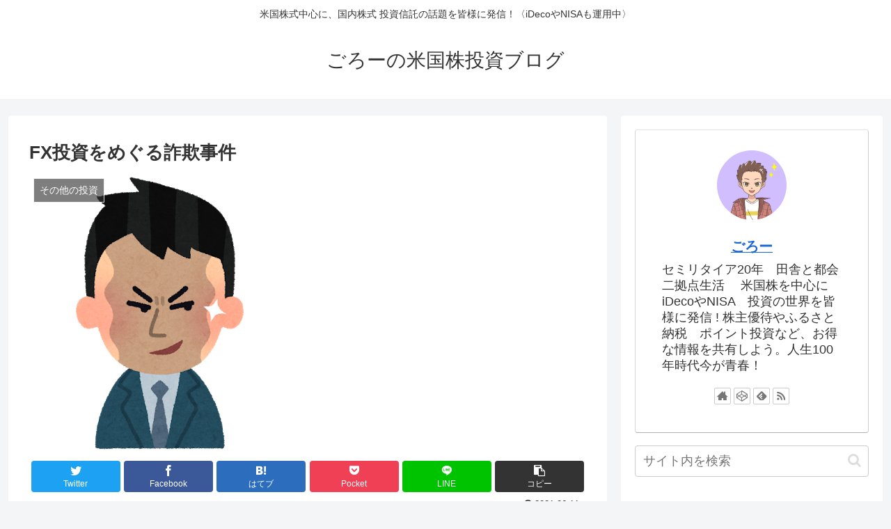

--- FILE ---
content_type: text/html; charset=UTF-8
request_url: https://shingoro451.com/fx%E6%8A%95%E8%B3%87%E3%82%92%E3%82%81%E3%81%90%E3%82%8B%E8%A9%90%E6%AC%BA%E4%BA%8B%E4%BB%B6/
body_size: 33413
content:
<!doctype html>
<html lang="ja">

<head>
<meta charset="utf-8">
<meta http-equiv="X-UA-Compatible" content="IE=edge">
<meta name="viewport" content="width=device-width, initial-scale=1.0, viewport-fit=cover"/>
<meta name="referrer" content="no-referrer-when-downgrade"/>

  
  <!-- Other Analytics -->
<script data-ad-client="ca-pub-1863856337157231" async src="https://pagead2.googlesyndication.com/pagead/js/adsbygoogle.js"></script>
<!-- /Other Analytics -->
<!-- preconnect dns-prefetch -->
<link rel="preconnect dns-prefetch" href="//www.googletagmanager.com">
<link rel="preconnect dns-prefetch" href="//www.google-analytics.com">
<link rel="preconnect dns-prefetch" href="//ajax.googleapis.com">
<link rel="preconnect dns-prefetch" href="//cdnjs.cloudflare.com">
<link rel="preconnect dns-prefetch" href="//pagead2.googlesyndication.com">
<link rel="preconnect dns-prefetch" href="//googleads.g.doubleclick.net">
<link rel="preconnect dns-prefetch" href="//tpc.googlesyndication.com">
<link rel="preconnect dns-prefetch" href="//ad.doubleclick.net">
<link rel="preconnect dns-prefetch" href="//www.gstatic.com">
<link rel="preconnect dns-prefetch" href="//cse.google.com">
<link rel="preconnect dns-prefetch" href="//fonts.gstatic.com">
<link rel="preconnect dns-prefetch" href="//fonts.googleapis.com">
<link rel="preconnect dns-prefetch" href="//cms.quantserve.com">
<link rel="preconnect dns-prefetch" href="//secure.gravatar.com">
<link rel="preconnect dns-prefetch" href="//cdn.syndication.twimg.com">
<link rel="preconnect dns-prefetch" href="//cdn.jsdelivr.net">
<link rel="preconnect dns-prefetch" href="//images-fe.ssl-images-amazon.com">
<link rel="preconnect dns-prefetch" href="//completion.amazon.com">
<link rel="preconnect dns-prefetch" href="//m.media-amazon.com">
<link rel="preconnect dns-prefetch" href="//i.moshimo.com">
<link rel="preconnect dns-prefetch" href="//aml.valuecommerce.com">
<link rel="preconnect dns-prefetch" href="//dalc.valuecommerce.com">
<link rel="preconnect dns-prefetch" href="//dalb.valuecommerce.com">
<title>FX投資をめぐる詐欺事件  |  ごろーの米国株投資ブログ</title>
<meta name='robots' content='max-image-preview:large' />

<!-- OGP -->
<meta property="og:type" content="article">
<meta property="og:description" content="詐欺グループの男は去年、4月から5月にかけ「必ず儲かります」などと男性に架空のFX投資を持ち掛け、現金130万円をだまし取った疑いが持たれている、FX投資詐欺事件。詐欺グループは偽の自動売買システムで、実際に儲けが出ているように信じ込ませて">
<meta property="og:title" content="FX投資をめぐる詐欺事件">
<meta property="og:url" content="https://shingoro451.com/fx%e6%8a%95%e8%b3%87%e3%82%92%e3%82%81%e3%81%90%e3%82%8b%e8%a9%90%e6%ac%ba%e4%ba%8b%e4%bb%b6/">
<meta property="og:image" content="https://shingoro451.com/wp-content/uploads/2021/03/niyakeru_takuramu_ayashii_man.png">
<meta property="og:site_name" content="ごろーの米国株投資ブログ">
<meta property="og:locale" content="ja_JP">
<meta property="article:published_time" content="2021-06-11T13:17:00+09:00" />
<meta property="article:modified_time" content="2021-06-11T13:17:00+09:00" />
<meta property="article:section" content="その他の投資">
<!-- /OGP -->

<!-- Twitter Card -->
<meta name="twitter:card" content="summary_large_image">
<meta property="twitter:description" content="詐欺グループの男は去年、4月から5月にかけ「必ず儲かります」などと男性に架空のFX投資を持ち掛け、現金130万円をだまし取った疑いが持たれている、FX投資詐欺事件。詐欺グループは偽の自動売買システムで、実際に儲けが出ているように信じ込ませて">
<meta property="twitter:title" content="FX投資をめぐる詐欺事件">
<meta property="twitter:url" content="https://shingoro451.com/fx%e6%8a%95%e8%b3%87%e3%82%92%e3%82%81%e3%81%90%e3%82%8b%e8%a9%90%e6%ac%ba%e4%ba%8b%e4%bb%b6/">
<meta name="twitter:image" content="https://shingoro451.com/wp-content/uploads/2021/03/niyakeru_takuramu_ayashii_man.png">
<meta name="twitter:domain" content="shingoro451.com">
<!-- /Twitter Card -->
<link rel='dns-prefetch' href='//code.typesquare.com' />
<link rel='dns-prefetch' href='//ajax.googleapis.com' />
<link rel='dns-prefetch' href='//cdnjs.cloudflare.com' />
<link rel="alternate" type="application/rss+xml" title="ごろーの米国株投資ブログ &raquo; フィード" href="https://shingoro451.com/feed/" />
<link rel="alternate" type="application/rss+xml" title="ごろーの米国株投資ブログ &raquo; コメントフィード" href="https://shingoro451.com/comments/feed/" />
<style id='wp-img-auto-sizes-contain-inline-css'>
img:is([sizes=auto i],[sizes^="auto," i]){contain-intrinsic-size:3000px 1500px}
/*# sourceURL=wp-img-auto-sizes-contain-inline-css */
</style>
<link rel='stylesheet' id='cocoon-style-css' href='https://shingoro451.com/wp-content/themes/cocoon/style.css?ver=6.9&#038;fver=20201212115420' media='all' />
<style id='cocoon-style-inline-css'>
.main{width:860px}.sidebar{width:376px}@media screen and (max-width:1260px){.wrap{width:auto}.main,.sidebar,.sidebar-left .main,.sidebar-left .sidebar{margin:0 .5%}.main{width:67%}.sidebar{padding:10px;width:30%}.entry-card-thumb{width:38%}.entry-card-content{margin-left:40%}}body::after{content:url(https://shingoro451.com/wp-content/themes/cocoon/lib/analytics/access.php?post_id=1860&post_type=post);visibility:hidden;position:absolute;bottom:0;right:0;width:1px;height:1px;overflow:hidden;display:inline!important}.toc-checkbox{display:none}.toc-content{visibility:hidden;height:0;opacity:.2;transition:all .5s ease-out}.toc-checkbox:checked~.toc-content{visibility:visible;padding-top:.6em;height:100%;opacity:1}.toc-title::after{content:'[開く]';margin-left:.5em;cursor:pointer;font-size:.8em}.toc-title:hover::after{text-decoration:underline}.toc-checkbox:checked+.toc-title::after{content:'[閉じる]'}#respond{display:none}.entry-content>*,.demo .entry-content p{line-height:1.8}.article p,.demo .entry-content p,.article dl,.article ul,.article ol,.article blockquote,.article pre,.article table,.article .author-box,.article .blogcard-wrap,.article .login-user-only,.article .information-box,.article .question-box,.article .alert-box,.article .information,.article .question,.article .alert,.article .memo-box,.article .comment-box,.article .common-icon-box,.article .blank-box,.article .btn,.article .micro-bottom,.article .caption-box,.article .tab-caption-box,.article .label-box,.article .toggle-wrap,.article .wp-block-image,.booklink-box,.article .kaerebalink-box,.article .tomarebalink-box,.article .product-item-box,.article .speech-wrap,.article .toc,.article .column-wrap,.article .ranking-item,.article .ad-area,.article .wp-block-gallery,.article .wp-block-audio,.article .wp-block-cover,.article .wp-block-file,.article .wp-block-media-text,.article .wp-block-video,.article .wp-block-buttons,.article .wp-block-columns,.article .wp-block-separator,.article .components-placeholder,.article .wp-block-search,.article .wp-block-social-links,.article .timeline-box,.article .blogcard-type,.article .btn-wrap,.article .btn-wrap a,.article .block-box,.article .wp-block-embed,.article .wp-block-group,.article .wp-block-table,.article .scrollable-table,.article .wp-block-separator,[data-type="core/freeform"]{margin-bottom:1.8em}.article h2,.article h3,.article h4,.article h5,.article h6{margin-bottom:32.4px}@media screen and (max-width:480px){.page-body,.menu-content{font-size:16px}.article h2,.article h3,.article h4,.article h5,.article h6{margin-bottom:28.8px}}@media screen and (max-width:781px){.wp-block-column{margin-bottom:1.8em}}@media screen and (max-width:599px){.column-wrap>div{margin-bottom:1.8em}}.article h2,.article h3,.article h4,.article h5,.article h6{margin-top:2.4em}.article .micro-top{margin-bottom:.36em}.article .micro-bottom{margin-top:-1.62em}.article .micro-balloon{margin-bottom:.9em}.article .micro-bottom.micro-balloon{margin-top:-1.26em}.blank-box.bb-key-color{border-color:#19448e}.iic-key-color li::before{color:#19448e}.blank-box.bb-tab.bb-key-color::before{background-color:#19448e}.tb-key-color .toggle-button{border:1px solid #19448e;background:#19448e;color:#fff}.tb-key-color .toggle-button::before{color:#ccc}.tb-key-color .toggle-checkbox:checked~.toggle-content{border-color:#19448e}.cb-key-color.caption-box{border-color:#19448e}.cb-key-color .caption-box-label{background-color:#19448e;color:#fff}.tcb-key-color .tab-caption-box-label{background-color:#19448e;color:#fff}.tcb-key-color .tab-caption-box-content{border-color:#19448e}.lb-key-color .label-box-content{border-color:#19448e}.mc-key-color{background-color:#19448e;color:#fff;border:0}.mc-key-color.micro-bottom::after{border-bottom-color:#19448e;border-top-color:transparent}.mc-key-color::before{border-top-color:transparent;border-bottom-color:transparent}.mc-key-color::after{border-top-color:#19448e}.btn-key-color,.btn-wrap.btn-wrap-key-color>a{background-color:#19448e}.has-text-color.has-key-color-color{color:#19448e}.has-background.has-key-color-background-color{background-color:#19448e}.article.page-body,body#tinymce.wp-editor{background-color:#fff}.article.page-body,.editor-post-title__block .editor-post-title__input,body#tinymce.wp-editor{color:#333}.body .has-key-color-background-color{background-color:#19448e}.body .has-key-color-color{color:#19448e}.body .has-key-color-border-color{border-color:#19448e}.btn-wrap.has-key-color-background-color>a{background-color:#19448e}.btn-wrap.has-key-color-color>a{color:#19448e}.btn-wrap.has-key-color-border-color>a{border-color:#19448e}.bb-tab.has-key-color-border-color .bb-label{background-color:#19448e}.toggle-wrap.has-key-color-border-color .toggle-button{background-color:#19448e}.toggle-wrap.has-key-color-border-color .toggle-button,.toggle-wrap.has-key-color-border-color .toggle-content{border-color:#19448e}.iconlist-box.has-key-color-icon-color li::before{color:#19448e}.micro-balloon.has-key-color-background-color{background-color:#19448e;border-color:transparent}.micro-balloon.has-key-color-background-color.micro-bottom::after{border-bottom-color:#19448e;border-top-color:transparent}.micro-balloon.has-key-color-background-color::before{border-top-color:transparent;border-bottom-color:transparent}.micro-balloon.has-key-color-background-color::after{border-top-color:#19448e}.micro-balloon.has-border-color.has-key-color-border-color{border-color:#19448e}.micro-balloon.micro-top.has-key-color-border-color::before{border-top-color:#19448e}.micro-balloon.micro-bottom.has-key-color-border-color::before{border-bottom-color:#19448e}.caption-box.has-key-color-border-color .box-label{background-color:#19448e}.tab-caption-box.has-key-color-border-color .box-label{background-color:#19448e}.tab-caption-box.has-key-color-border-color .box-content{border-color:#19448e}.tab-caption-box.has-key-color-background-color .box-content{background-color:#19448e}.label-box.has-key-color-border-color .box-content{border-color:#19448e}.label-box.has-key-color-background-color .box-content{background-color:#19448e}.sbp-l .speech-balloon.has-key-color-border-color::before{border-right-color:#19448e}.sbp-r .speech-balloon.has-key-color-border-color::before{border-left-color:#19448e}.sbp-l .speech-balloon.has-key-color-background-color::after{border-right-color:#19448e}.sbp-r .speech-balloon.has-key-color-background-color::after{border-left-color:#19448e}.sbs-line.sbp-r .speech-balloon.has-key-color-background-color{background-color:#19448e}.sbs-line.sbp-r .speech-balloon.has-key-color-border-color{border-color:#19448e}.speech-wrap.sbs-think .speech-balloon.has-key-color-border-color::before,.speech-wrap.sbs-think .speech-balloon.has-key-color-border-color::after{border-color:#19448e}.sbs-think .speech-balloon.has-key-color-background-color::before,.sbs-think .speech-balloon.has-key-color-background-color::after{background-color:#19448e}.timeline-box.has-key-color-point-color .timeline-item::before{background-color:#19448e}.body .has-red-background-color{background-color:#e60033}.body .has-red-color{color:#e60033}.body .has-red-border-color{border-color:#e60033}.btn-wrap.has-red-background-color>a{background-color:#e60033}.btn-wrap.has-red-color>a{color:#e60033}.btn-wrap.has-red-border-color>a{border-color:#e60033}.bb-tab.has-red-border-color .bb-label{background-color:#e60033}.toggle-wrap.has-red-border-color .toggle-button{background-color:#e60033}.toggle-wrap.has-red-border-color .toggle-button,.toggle-wrap.has-red-border-color .toggle-content{border-color:#e60033}.iconlist-box.has-red-icon-color li::before{color:#e60033}.micro-balloon.has-red-background-color{background-color:#e60033;border-color:transparent}.micro-balloon.has-red-background-color.micro-bottom::after{border-bottom-color:#e60033;border-top-color:transparent}.micro-balloon.has-red-background-color::before{border-top-color:transparent;border-bottom-color:transparent}.micro-balloon.has-red-background-color::after{border-top-color:#e60033}.micro-balloon.has-border-color.has-red-border-color{border-color:#e60033}.micro-balloon.micro-top.has-red-border-color::before{border-top-color:#e60033}.micro-balloon.micro-bottom.has-red-border-color::before{border-bottom-color:#e60033}.caption-box.has-red-border-color .box-label{background-color:#e60033}.tab-caption-box.has-red-border-color .box-label{background-color:#e60033}.tab-caption-box.has-red-border-color .box-content{border-color:#e60033}.tab-caption-box.has-red-background-color .box-content{background-color:#e60033}.label-box.has-red-border-color .box-content{border-color:#e60033}.label-box.has-red-background-color .box-content{background-color:#e60033}.sbp-l .speech-balloon.has-red-border-color::before{border-right-color:#e60033}.sbp-r .speech-balloon.has-red-border-color::before{border-left-color:#e60033}.sbp-l .speech-balloon.has-red-background-color::after{border-right-color:#e60033}.sbp-r .speech-balloon.has-red-background-color::after{border-left-color:#e60033}.sbs-line.sbp-r .speech-balloon.has-red-background-color{background-color:#e60033}.sbs-line.sbp-r .speech-balloon.has-red-border-color{border-color:#e60033}.speech-wrap.sbs-think .speech-balloon.has-red-border-color::before,.speech-wrap.sbs-think .speech-balloon.has-red-border-color::after{border-color:#e60033}.sbs-think .speech-balloon.has-red-background-color::before,.sbs-think .speech-balloon.has-red-background-color::after{background-color:#e60033}.timeline-box.has-red-point-color .timeline-item::before{background-color:#e60033}.body .has-pink-background-color{background-color:#e95295}.body .has-pink-color{color:#e95295}.body .has-pink-border-color{border-color:#e95295}.btn-wrap.has-pink-background-color>a{background-color:#e95295}.btn-wrap.has-pink-color>a{color:#e95295}.btn-wrap.has-pink-border-color>a{border-color:#e95295}.bb-tab.has-pink-border-color .bb-label{background-color:#e95295}.toggle-wrap.has-pink-border-color .toggle-button{background-color:#e95295}.toggle-wrap.has-pink-border-color .toggle-button,.toggle-wrap.has-pink-border-color .toggle-content{border-color:#e95295}.iconlist-box.has-pink-icon-color li::before{color:#e95295}.micro-balloon.has-pink-background-color{background-color:#e95295;border-color:transparent}.micro-balloon.has-pink-background-color.micro-bottom::after{border-bottom-color:#e95295;border-top-color:transparent}.micro-balloon.has-pink-background-color::before{border-top-color:transparent;border-bottom-color:transparent}.micro-balloon.has-pink-background-color::after{border-top-color:#e95295}.micro-balloon.has-border-color.has-pink-border-color{border-color:#e95295}.micro-balloon.micro-top.has-pink-border-color::before{border-top-color:#e95295}.micro-balloon.micro-bottom.has-pink-border-color::before{border-bottom-color:#e95295}.caption-box.has-pink-border-color .box-label{background-color:#e95295}.tab-caption-box.has-pink-border-color .box-label{background-color:#e95295}.tab-caption-box.has-pink-border-color .box-content{border-color:#e95295}.tab-caption-box.has-pink-background-color .box-content{background-color:#e95295}.label-box.has-pink-border-color .box-content{border-color:#e95295}.label-box.has-pink-background-color .box-content{background-color:#e95295}.sbp-l .speech-balloon.has-pink-border-color::before{border-right-color:#e95295}.sbp-r .speech-balloon.has-pink-border-color::before{border-left-color:#e95295}.sbp-l .speech-balloon.has-pink-background-color::after{border-right-color:#e95295}.sbp-r .speech-balloon.has-pink-background-color::after{border-left-color:#e95295}.sbs-line.sbp-r .speech-balloon.has-pink-background-color{background-color:#e95295}.sbs-line.sbp-r .speech-balloon.has-pink-border-color{border-color:#e95295}.speech-wrap.sbs-think .speech-balloon.has-pink-border-color::before,.speech-wrap.sbs-think .speech-balloon.has-pink-border-color::after{border-color:#e95295}.sbs-think .speech-balloon.has-pink-background-color::before,.sbs-think .speech-balloon.has-pink-background-color::after{background-color:#e95295}.timeline-box.has-pink-point-color .timeline-item::before{background-color:#e95295}.body .has-purple-background-color{background-color:#884898}.body .has-purple-color{color:#884898}.body .has-purple-border-color{border-color:#884898}.btn-wrap.has-purple-background-color>a{background-color:#884898}.btn-wrap.has-purple-color>a{color:#884898}.btn-wrap.has-purple-border-color>a{border-color:#884898}.bb-tab.has-purple-border-color .bb-label{background-color:#884898}.toggle-wrap.has-purple-border-color .toggle-button{background-color:#884898}.toggle-wrap.has-purple-border-color .toggle-button,.toggle-wrap.has-purple-border-color .toggle-content{border-color:#884898}.iconlist-box.has-purple-icon-color li::before{color:#884898}.micro-balloon.has-purple-background-color{background-color:#884898;border-color:transparent}.micro-balloon.has-purple-background-color.micro-bottom::after{border-bottom-color:#884898;border-top-color:transparent}.micro-balloon.has-purple-background-color::before{border-top-color:transparent;border-bottom-color:transparent}.micro-balloon.has-purple-background-color::after{border-top-color:#884898}.micro-balloon.has-border-color.has-purple-border-color{border-color:#884898}.micro-balloon.micro-top.has-purple-border-color::before{border-top-color:#884898}.micro-balloon.micro-bottom.has-purple-border-color::before{border-bottom-color:#884898}.caption-box.has-purple-border-color .box-label{background-color:#884898}.tab-caption-box.has-purple-border-color .box-label{background-color:#884898}.tab-caption-box.has-purple-border-color .box-content{border-color:#884898}.tab-caption-box.has-purple-background-color .box-content{background-color:#884898}.label-box.has-purple-border-color .box-content{border-color:#884898}.label-box.has-purple-background-color .box-content{background-color:#884898}.sbp-l .speech-balloon.has-purple-border-color::before{border-right-color:#884898}.sbp-r .speech-balloon.has-purple-border-color::before{border-left-color:#884898}.sbp-l .speech-balloon.has-purple-background-color::after{border-right-color:#884898}.sbp-r .speech-balloon.has-purple-background-color::after{border-left-color:#884898}.sbs-line.sbp-r .speech-balloon.has-purple-background-color{background-color:#884898}.sbs-line.sbp-r .speech-balloon.has-purple-border-color{border-color:#884898}.speech-wrap.sbs-think .speech-balloon.has-purple-border-color::before,.speech-wrap.sbs-think .speech-balloon.has-purple-border-color::after{border-color:#884898}.sbs-think .speech-balloon.has-purple-background-color::before,.sbs-think .speech-balloon.has-purple-background-color::after{background-color:#884898}.timeline-box.has-purple-point-color .timeline-item::before{background-color:#884898}.body .has-deep-background-color{background-color:#55295b}.body .has-deep-color{color:#55295b}.body .has-deep-border-color{border-color:#55295b}.btn-wrap.has-deep-background-color>a{background-color:#55295b}.btn-wrap.has-deep-color>a{color:#55295b}.btn-wrap.has-deep-border-color>a{border-color:#55295b}.bb-tab.has-deep-border-color .bb-label{background-color:#55295b}.toggle-wrap.has-deep-border-color .toggle-button{background-color:#55295b}.toggle-wrap.has-deep-border-color .toggle-button,.toggle-wrap.has-deep-border-color .toggle-content{border-color:#55295b}.iconlist-box.has-deep-icon-color li::before{color:#55295b}.micro-balloon.has-deep-background-color{background-color:#55295b;border-color:transparent}.micro-balloon.has-deep-background-color.micro-bottom::after{border-bottom-color:#55295b;border-top-color:transparent}.micro-balloon.has-deep-background-color::before{border-top-color:transparent;border-bottom-color:transparent}.micro-balloon.has-deep-background-color::after{border-top-color:#55295b}.micro-balloon.has-border-color.has-deep-border-color{border-color:#55295b}.micro-balloon.micro-top.has-deep-border-color::before{border-top-color:#55295b}.micro-balloon.micro-bottom.has-deep-border-color::before{border-bottom-color:#55295b}.caption-box.has-deep-border-color .box-label{background-color:#55295b}.tab-caption-box.has-deep-border-color .box-label{background-color:#55295b}.tab-caption-box.has-deep-border-color .box-content{border-color:#55295b}.tab-caption-box.has-deep-background-color .box-content{background-color:#55295b}.label-box.has-deep-border-color .box-content{border-color:#55295b}.label-box.has-deep-background-color .box-content{background-color:#55295b}.sbp-l .speech-balloon.has-deep-border-color::before{border-right-color:#55295b}.sbp-r .speech-balloon.has-deep-border-color::before{border-left-color:#55295b}.sbp-l .speech-balloon.has-deep-background-color::after{border-right-color:#55295b}.sbp-r .speech-balloon.has-deep-background-color::after{border-left-color:#55295b}.sbs-line.sbp-r .speech-balloon.has-deep-background-color{background-color:#55295b}.sbs-line.sbp-r .speech-balloon.has-deep-border-color{border-color:#55295b}.speech-wrap.sbs-think .speech-balloon.has-deep-border-color::before,.speech-wrap.sbs-think .speech-balloon.has-deep-border-color::after{border-color:#55295b}.sbs-think .speech-balloon.has-deep-background-color::before,.sbs-think .speech-balloon.has-deep-background-color::after{background-color:#55295b}.timeline-box.has-deep-point-color .timeline-item::before{background-color:#55295b}.body .has-indigo-background-color{background-color:#1e50a2}.body .has-indigo-color{color:#1e50a2}.body .has-indigo-border-color{border-color:#1e50a2}.btn-wrap.has-indigo-background-color>a{background-color:#1e50a2}.btn-wrap.has-indigo-color>a{color:#1e50a2}.btn-wrap.has-indigo-border-color>a{border-color:#1e50a2}.bb-tab.has-indigo-border-color .bb-label{background-color:#1e50a2}.toggle-wrap.has-indigo-border-color .toggle-button{background-color:#1e50a2}.toggle-wrap.has-indigo-border-color .toggle-button,.toggle-wrap.has-indigo-border-color .toggle-content{border-color:#1e50a2}.iconlist-box.has-indigo-icon-color li::before{color:#1e50a2}.micro-balloon.has-indigo-background-color{background-color:#1e50a2;border-color:transparent}.micro-balloon.has-indigo-background-color.micro-bottom::after{border-bottom-color:#1e50a2;border-top-color:transparent}.micro-balloon.has-indigo-background-color::before{border-top-color:transparent;border-bottom-color:transparent}.micro-balloon.has-indigo-background-color::after{border-top-color:#1e50a2}.micro-balloon.has-border-color.has-indigo-border-color{border-color:#1e50a2}.micro-balloon.micro-top.has-indigo-border-color::before{border-top-color:#1e50a2}.micro-balloon.micro-bottom.has-indigo-border-color::before{border-bottom-color:#1e50a2}.caption-box.has-indigo-border-color .box-label{background-color:#1e50a2}.tab-caption-box.has-indigo-border-color .box-label{background-color:#1e50a2}.tab-caption-box.has-indigo-border-color .box-content{border-color:#1e50a2}.tab-caption-box.has-indigo-background-color .box-content{background-color:#1e50a2}.label-box.has-indigo-border-color .box-content{border-color:#1e50a2}.label-box.has-indigo-background-color .box-content{background-color:#1e50a2}.sbp-l .speech-balloon.has-indigo-border-color::before{border-right-color:#1e50a2}.sbp-r .speech-balloon.has-indigo-border-color::before{border-left-color:#1e50a2}.sbp-l .speech-balloon.has-indigo-background-color::after{border-right-color:#1e50a2}.sbp-r .speech-balloon.has-indigo-background-color::after{border-left-color:#1e50a2}.sbs-line.sbp-r .speech-balloon.has-indigo-background-color{background-color:#1e50a2}.sbs-line.sbp-r .speech-balloon.has-indigo-border-color{border-color:#1e50a2}.speech-wrap.sbs-think .speech-balloon.has-indigo-border-color::before,.speech-wrap.sbs-think .speech-balloon.has-indigo-border-color::after{border-color:#1e50a2}.sbs-think .speech-balloon.has-indigo-background-color::before,.sbs-think .speech-balloon.has-indigo-background-color::after{background-color:#1e50a2}.timeline-box.has-indigo-point-color .timeline-item::before{background-color:#1e50a2}.body .has-blue-background-color{background-color:#0095d9}.body .has-blue-color{color:#0095d9}.body .has-blue-border-color{border-color:#0095d9}.btn-wrap.has-blue-background-color>a{background-color:#0095d9}.btn-wrap.has-blue-color>a{color:#0095d9}.btn-wrap.has-blue-border-color>a{border-color:#0095d9}.bb-tab.has-blue-border-color .bb-label{background-color:#0095d9}.toggle-wrap.has-blue-border-color .toggle-button{background-color:#0095d9}.toggle-wrap.has-blue-border-color .toggle-button,.toggle-wrap.has-blue-border-color .toggle-content{border-color:#0095d9}.iconlist-box.has-blue-icon-color li::before{color:#0095d9}.micro-balloon.has-blue-background-color{background-color:#0095d9;border-color:transparent}.micro-balloon.has-blue-background-color.micro-bottom::after{border-bottom-color:#0095d9;border-top-color:transparent}.micro-balloon.has-blue-background-color::before{border-top-color:transparent;border-bottom-color:transparent}.micro-balloon.has-blue-background-color::after{border-top-color:#0095d9}.micro-balloon.has-border-color.has-blue-border-color{border-color:#0095d9}.micro-balloon.micro-top.has-blue-border-color::before{border-top-color:#0095d9}.micro-balloon.micro-bottom.has-blue-border-color::before{border-bottom-color:#0095d9}.caption-box.has-blue-border-color .box-label{background-color:#0095d9}.tab-caption-box.has-blue-border-color .box-label{background-color:#0095d9}.tab-caption-box.has-blue-border-color .box-content{border-color:#0095d9}.tab-caption-box.has-blue-background-color .box-content{background-color:#0095d9}.label-box.has-blue-border-color .box-content{border-color:#0095d9}.label-box.has-blue-background-color .box-content{background-color:#0095d9}.sbp-l .speech-balloon.has-blue-border-color::before{border-right-color:#0095d9}.sbp-r .speech-balloon.has-blue-border-color::before{border-left-color:#0095d9}.sbp-l .speech-balloon.has-blue-background-color::after{border-right-color:#0095d9}.sbp-r .speech-balloon.has-blue-background-color::after{border-left-color:#0095d9}.sbs-line.sbp-r .speech-balloon.has-blue-background-color{background-color:#0095d9}.sbs-line.sbp-r .speech-balloon.has-blue-border-color{border-color:#0095d9}.speech-wrap.sbs-think .speech-balloon.has-blue-border-color::before,.speech-wrap.sbs-think .speech-balloon.has-blue-border-color::after{border-color:#0095d9}.sbs-think .speech-balloon.has-blue-background-color::before,.sbs-think .speech-balloon.has-blue-background-color::after{background-color:#0095d9}.timeline-box.has-blue-point-color .timeline-item::before{background-color:#0095d9}.body .has-light-blue-background-color{background-color:#2ca9e1}.body .has-light-blue-color{color:#2ca9e1}.body .has-light-blue-border-color{border-color:#2ca9e1}.btn-wrap.has-light-blue-background-color>a{background-color:#2ca9e1}.btn-wrap.has-light-blue-color>a{color:#2ca9e1}.btn-wrap.has-light-blue-border-color>a{border-color:#2ca9e1}.bb-tab.has-light-blue-border-color .bb-label{background-color:#2ca9e1}.toggle-wrap.has-light-blue-border-color .toggle-button{background-color:#2ca9e1}.toggle-wrap.has-light-blue-border-color .toggle-button,.toggle-wrap.has-light-blue-border-color .toggle-content{border-color:#2ca9e1}.iconlist-box.has-light-blue-icon-color li::before{color:#2ca9e1}.micro-balloon.has-light-blue-background-color{background-color:#2ca9e1;border-color:transparent}.micro-balloon.has-light-blue-background-color.micro-bottom::after{border-bottom-color:#2ca9e1;border-top-color:transparent}.micro-balloon.has-light-blue-background-color::before{border-top-color:transparent;border-bottom-color:transparent}.micro-balloon.has-light-blue-background-color::after{border-top-color:#2ca9e1}.micro-balloon.has-border-color.has-light-blue-border-color{border-color:#2ca9e1}.micro-balloon.micro-top.has-light-blue-border-color::before{border-top-color:#2ca9e1}.micro-balloon.micro-bottom.has-light-blue-border-color::before{border-bottom-color:#2ca9e1}.caption-box.has-light-blue-border-color .box-label{background-color:#2ca9e1}.tab-caption-box.has-light-blue-border-color .box-label{background-color:#2ca9e1}.tab-caption-box.has-light-blue-border-color .box-content{border-color:#2ca9e1}.tab-caption-box.has-light-blue-background-color .box-content{background-color:#2ca9e1}.label-box.has-light-blue-border-color .box-content{border-color:#2ca9e1}.label-box.has-light-blue-background-color .box-content{background-color:#2ca9e1}.sbp-l .speech-balloon.has-light-blue-border-color::before{border-right-color:#2ca9e1}.sbp-r .speech-balloon.has-light-blue-border-color::before{border-left-color:#2ca9e1}.sbp-l .speech-balloon.has-light-blue-background-color::after{border-right-color:#2ca9e1}.sbp-r .speech-balloon.has-light-blue-background-color::after{border-left-color:#2ca9e1}.sbs-line.sbp-r .speech-balloon.has-light-blue-background-color{background-color:#2ca9e1}.sbs-line.sbp-r .speech-balloon.has-light-blue-border-color{border-color:#2ca9e1}.speech-wrap.sbs-think .speech-balloon.has-light-blue-border-color::before,.speech-wrap.sbs-think .speech-balloon.has-light-blue-border-color::after{border-color:#2ca9e1}.sbs-think .speech-balloon.has-light-blue-background-color::before,.sbs-think .speech-balloon.has-light-blue-background-color::after{background-color:#2ca9e1}.timeline-box.has-light-blue-point-color .timeline-item::before{background-color:#2ca9e1}.body .has-cyan-background-color{background-color:#00a3af}.body .has-cyan-color{color:#00a3af}.body .has-cyan-border-color{border-color:#00a3af}.btn-wrap.has-cyan-background-color>a{background-color:#00a3af}.btn-wrap.has-cyan-color>a{color:#00a3af}.btn-wrap.has-cyan-border-color>a{border-color:#00a3af}.bb-tab.has-cyan-border-color .bb-label{background-color:#00a3af}.toggle-wrap.has-cyan-border-color .toggle-button{background-color:#00a3af}.toggle-wrap.has-cyan-border-color .toggle-button,.toggle-wrap.has-cyan-border-color .toggle-content{border-color:#00a3af}.iconlist-box.has-cyan-icon-color li::before{color:#00a3af}.micro-balloon.has-cyan-background-color{background-color:#00a3af;border-color:transparent}.micro-balloon.has-cyan-background-color.micro-bottom::after{border-bottom-color:#00a3af;border-top-color:transparent}.micro-balloon.has-cyan-background-color::before{border-top-color:transparent;border-bottom-color:transparent}.micro-balloon.has-cyan-background-color::after{border-top-color:#00a3af}.micro-balloon.has-border-color.has-cyan-border-color{border-color:#00a3af}.micro-balloon.micro-top.has-cyan-border-color::before{border-top-color:#00a3af}.micro-balloon.micro-bottom.has-cyan-border-color::before{border-bottom-color:#00a3af}.caption-box.has-cyan-border-color .box-label{background-color:#00a3af}.tab-caption-box.has-cyan-border-color .box-label{background-color:#00a3af}.tab-caption-box.has-cyan-border-color .box-content{border-color:#00a3af}.tab-caption-box.has-cyan-background-color .box-content{background-color:#00a3af}.label-box.has-cyan-border-color .box-content{border-color:#00a3af}.label-box.has-cyan-background-color .box-content{background-color:#00a3af}.sbp-l .speech-balloon.has-cyan-border-color::before{border-right-color:#00a3af}.sbp-r .speech-balloon.has-cyan-border-color::before{border-left-color:#00a3af}.sbp-l .speech-balloon.has-cyan-background-color::after{border-right-color:#00a3af}.sbp-r .speech-balloon.has-cyan-background-color::after{border-left-color:#00a3af}.sbs-line.sbp-r .speech-balloon.has-cyan-background-color{background-color:#00a3af}.sbs-line.sbp-r .speech-balloon.has-cyan-border-color{border-color:#00a3af}.speech-wrap.sbs-think .speech-balloon.has-cyan-border-color::before,.speech-wrap.sbs-think .speech-balloon.has-cyan-border-color::after{border-color:#00a3af}.sbs-think .speech-balloon.has-cyan-background-color::before,.sbs-think .speech-balloon.has-cyan-background-color::after{background-color:#00a3af}.timeline-box.has-cyan-point-color .timeline-item::before{background-color:#00a3af}.body .has-teal-background-color{background-color:#007b43}.body .has-teal-color{color:#007b43}.body .has-teal-border-color{border-color:#007b43}.btn-wrap.has-teal-background-color>a{background-color:#007b43}.btn-wrap.has-teal-color>a{color:#007b43}.btn-wrap.has-teal-border-color>a{border-color:#007b43}.bb-tab.has-teal-border-color .bb-label{background-color:#007b43}.toggle-wrap.has-teal-border-color .toggle-button{background-color:#007b43}.toggle-wrap.has-teal-border-color .toggle-button,.toggle-wrap.has-teal-border-color .toggle-content{border-color:#007b43}.iconlist-box.has-teal-icon-color li::before{color:#007b43}.micro-balloon.has-teal-background-color{background-color:#007b43;border-color:transparent}.micro-balloon.has-teal-background-color.micro-bottom::after{border-bottom-color:#007b43;border-top-color:transparent}.micro-balloon.has-teal-background-color::before{border-top-color:transparent;border-bottom-color:transparent}.micro-balloon.has-teal-background-color::after{border-top-color:#007b43}.micro-balloon.has-border-color.has-teal-border-color{border-color:#007b43}.micro-balloon.micro-top.has-teal-border-color::before{border-top-color:#007b43}.micro-balloon.micro-bottom.has-teal-border-color::before{border-bottom-color:#007b43}.caption-box.has-teal-border-color .box-label{background-color:#007b43}.tab-caption-box.has-teal-border-color .box-label{background-color:#007b43}.tab-caption-box.has-teal-border-color .box-content{border-color:#007b43}.tab-caption-box.has-teal-background-color .box-content{background-color:#007b43}.label-box.has-teal-border-color .box-content{border-color:#007b43}.label-box.has-teal-background-color .box-content{background-color:#007b43}.sbp-l .speech-balloon.has-teal-border-color::before{border-right-color:#007b43}.sbp-r .speech-balloon.has-teal-border-color::before{border-left-color:#007b43}.sbp-l .speech-balloon.has-teal-background-color::after{border-right-color:#007b43}.sbp-r .speech-balloon.has-teal-background-color::after{border-left-color:#007b43}.sbs-line.sbp-r .speech-balloon.has-teal-background-color{background-color:#007b43}.sbs-line.sbp-r .speech-balloon.has-teal-border-color{border-color:#007b43}.speech-wrap.sbs-think .speech-balloon.has-teal-border-color::before,.speech-wrap.sbs-think .speech-balloon.has-teal-border-color::after{border-color:#007b43}.sbs-think .speech-balloon.has-teal-background-color::before,.sbs-think .speech-balloon.has-teal-background-color::after{background-color:#007b43}.timeline-box.has-teal-point-color .timeline-item::before{background-color:#007b43}.body .has-green-background-color{background-color:#3eb370}.body .has-green-color{color:#3eb370}.body .has-green-border-color{border-color:#3eb370}.btn-wrap.has-green-background-color>a{background-color:#3eb370}.btn-wrap.has-green-color>a{color:#3eb370}.btn-wrap.has-green-border-color>a{border-color:#3eb370}.bb-tab.has-green-border-color .bb-label{background-color:#3eb370}.toggle-wrap.has-green-border-color .toggle-button{background-color:#3eb370}.toggle-wrap.has-green-border-color .toggle-button,.toggle-wrap.has-green-border-color .toggle-content{border-color:#3eb370}.iconlist-box.has-green-icon-color li::before{color:#3eb370}.micro-balloon.has-green-background-color{background-color:#3eb370;border-color:transparent}.micro-balloon.has-green-background-color.micro-bottom::after{border-bottom-color:#3eb370;border-top-color:transparent}.micro-balloon.has-green-background-color::before{border-top-color:transparent;border-bottom-color:transparent}.micro-balloon.has-green-background-color::after{border-top-color:#3eb370}.micro-balloon.has-border-color.has-green-border-color{border-color:#3eb370}.micro-balloon.micro-top.has-green-border-color::before{border-top-color:#3eb370}.micro-balloon.micro-bottom.has-green-border-color::before{border-bottom-color:#3eb370}.caption-box.has-green-border-color .box-label{background-color:#3eb370}.tab-caption-box.has-green-border-color .box-label{background-color:#3eb370}.tab-caption-box.has-green-border-color .box-content{border-color:#3eb370}.tab-caption-box.has-green-background-color .box-content{background-color:#3eb370}.label-box.has-green-border-color .box-content{border-color:#3eb370}.label-box.has-green-background-color .box-content{background-color:#3eb370}.sbp-l .speech-balloon.has-green-border-color::before{border-right-color:#3eb370}.sbp-r .speech-balloon.has-green-border-color::before{border-left-color:#3eb370}.sbp-l .speech-balloon.has-green-background-color::after{border-right-color:#3eb370}.sbp-r .speech-balloon.has-green-background-color::after{border-left-color:#3eb370}.sbs-line.sbp-r .speech-balloon.has-green-background-color{background-color:#3eb370}.sbs-line.sbp-r .speech-balloon.has-green-border-color{border-color:#3eb370}.speech-wrap.sbs-think .speech-balloon.has-green-border-color::before,.speech-wrap.sbs-think .speech-balloon.has-green-border-color::after{border-color:#3eb370}.sbs-think .speech-balloon.has-green-background-color::before,.sbs-think .speech-balloon.has-green-background-color::after{background-color:#3eb370}.timeline-box.has-green-point-color .timeline-item::before{background-color:#3eb370}.body .has-light-green-background-color{background-color:#8bc34a}.body .has-light-green-color{color:#8bc34a}.body .has-light-green-border-color{border-color:#8bc34a}.btn-wrap.has-light-green-background-color>a{background-color:#8bc34a}.btn-wrap.has-light-green-color>a{color:#8bc34a}.btn-wrap.has-light-green-border-color>a{border-color:#8bc34a}.bb-tab.has-light-green-border-color .bb-label{background-color:#8bc34a}.toggle-wrap.has-light-green-border-color .toggle-button{background-color:#8bc34a}.toggle-wrap.has-light-green-border-color .toggle-button,.toggle-wrap.has-light-green-border-color .toggle-content{border-color:#8bc34a}.iconlist-box.has-light-green-icon-color li::before{color:#8bc34a}.micro-balloon.has-light-green-background-color{background-color:#8bc34a;border-color:transparent}.micro-balloon.has-light-green-background-color.micro-bottom::after{border-bottom-color:#8bc34a;border-top-color:transparent}.micro-balloon.has-light-green-background-color::before{border-top-color:transparent;border-bottom-color:transparent}.micro-balloon.has-light-green-background-color::after{border-top-color:#8bc34a}.micro-balloon.has-border-color.has-light-green-border-color{border-color:#8bc34a}.micro-balloon.micro-top.has-light-green-border-color::before{border-top-color:#8bc34a}.micro-balloon.micro-bottom.has-light-green-border-color::before{border-bottom-color:#8bc34a}.caption-box.has-light-green-border-color .box-label{background-color:#8bc34a}.tab-caption-box.has-light-green-border-color .box-label{background-color:#8bc34a}.tab-caption-box.has-light-green-border-color .box-content{border-color:#8bc34a}.tab-caption-box.has-light-green-background-color .box-content{background-color:#8bc34a}.label-box.has-light-green-border-color .box-content{border-color:#8bc34a}.label-box.has-light-green-background-color .box-content{background-color:#8bc34a}.sbp-l .speech-balloon.has-light-green-border-color::before{border-right-color:#8bc34a}.sbp-r .speech-balloon.has-light-green-border-color::before{border-left-color:#8bc34a}.sbp-l .speech-balloon.has-light-green-background-color::after{border-right-color:#8bc34a}.sbp-r .speech-balloon.has-light-green-background-color::after{border-left-color:#8bc34a}.sbs-line.sbp-r .speech-balloon.has-light-green-background-color{background-color:#8bc34a}.sbs-line.sbp-r .speech-balloon.has-light-green-border-color{border-color:#8bc34a}.speech-wrap.sbs-think .speech-balloon.has-light-green-border-color::before,.speech-wrap.sbs-think .speech-balloon.has-light-green-border-color::after{border-color:#8bc34a}.sbs-think .speech-balloon.has-light-green-background-color::before,.sbs-think .speech-balloon.has-light-green-background-color::after{background-color:#8bc34a}.timeline-box.has-light-green-point-color .timeline-item::before{background-color:#8bc34a}.body .has-lime-background-color{background-color:#c3d825}.body .has-lime-color{color:#c3d825}.body .has-lime-border-color{border-color:#c3d825}.btn-wrap.has-lime-background-color>a{background-color:#c3d825}.btn-wrap.has-lime-color>a{color:#c3d825}.btn-wrap.has-lime-border-color>a{border-color:#c3d825}.bb-tab.has-lime-border-color .bb-label{background-color:#c3d825}.toggle-wrap.has-lime-border-color .toggle-button{background-color:#c3d825}.toggle-wrap.has-lime-border-color .toggle-button,.toggle-wrap.has-lime-border-color .toggle-content{border-color:#c3d825}.iconlist-box.has-lime-icon-color li::before{color:#c3d825}.micro-balloon.has-lime-background-color{background-color:#c3d825;border-color:transparent}.micro-balloon.has-lime-background-color.micro-bottom::after{border-bottom-color:#c3d825;border-top-color:transparent}.micro-balloon.has-lime-background-color::before{border-top-color:transparent;border-bottom-color:transparent}.micro-balloon.has-lime-background-color::after{border-top-color:#c3d825}.micro-balloon.has-border-color.has-lime-border-color{border-color:#c3d825}.micro-balloon.micro-top.has-lime-border-color::before{border-top-color:#c3d825}.micro-balloon.micro-bottom.has-lime-border-color::before{border-bottom-color:#c3d825}.caption-box.has-lime-border-color .box-label{background-color:#c3d825}.tab-caption-box.has-lime-border-color .box-label{background-color:#c3d825}.tab-caption-box.has-lime-border-color .box-content{border-color:#c3d825}.tab-caption-box.has-lime-background-color .box-content{background-color:#c3d825}.label-box.has-lime-border-color .box-content{border-color:#c3d825}.label-box.has-lime-background-color .box-content{background-color:#c3d825}.sbp-l .speech-balloon.has-lime-border-color::before{border-right-color:#c3d825}.sbp-r .speech-balloon.has-lime-border-color::before{border-left-color:#c3d825}.sbp-l .speech-balloon.has-lime-background-color::after{border-right-color:#c3d825}.sbp-r .speech-balloon.has-lime-background-color::after{border-left-color:#c3d825}.sbs-line.sbp-r .speech-balloon.has-lime-background-color{background-color:#c3d825}.sbs-line.sbp-r .speech-balloon.has-lime-border-color{border-color:#c3d825}.speech-wrap.sbs-think .speech-balloon.has-lime-border-color::before,.speech-wrap.sbs-think .speech-balloon.has-lime-border-color::after{border-color:#c3d825}.sbs-think .speech-balloon.has-lime-background-color::before,.sbs-think .speech-balloon.has-lime-background-color::after{background-color:#c3d825}.timeline-box.has-lime-point-color .timeline-item::before{background-color:#c3d825}.body .has-yellow-background-color{background-color:#ffd900}.body .has-yellow-color{color:#ffd900}.body .has-yellow-border-color{border-color:#ffd900}.btn-wrap.has-yellow-background-color>a{background-color:#ffd900}.btn-wrap.has-yellow-color>a{color:#ffd900}.btn-wrap.has-yellow-border-color>a{border-color:#ffd900}.bb-tab.has-yellow-border-color .bb-label{background-color:#ffd900}.toggle-wrap.has-yellow-border-color .toggle-button{background-color:#ffd900}.toggle-wrap.has-yellow-border-color .toggle-button,.toggle-wrap.has-yellow-border-color .toggle-content{border-color:#ffd900}.iconlist-box.has-yellow-icon-color li::before{color:#ffd900}.micro-balloon.has-yellow-background-color{background-color:#ffd900;border-color:transparent}.micro-balloon.has-yellow-background-color.micro-bottom::after{border-bottom-color:#ffd900;border-top-color:transparent}.micro-balloon.has-yellow-background-color::before{border-top-color:transparent;border-bottom-color:transparent}.micro-balloon.has-yellow-background-color::after{border-top-color:#ffd900}.micro-balloon.has-border-color.has-yellow-border-color{border-color:#ffd900}.micro-balloon.micro-top.has-yellow-border-color::before{border-top-color:#ffd900}.micro-balloon.micro-bottom.has-yellow-border-color::before{border-bottom-color:#ffd900}.caption-box.has-yellow-border-color .box-label{background-color:#ffd900}.tab-caption-box.has-yellow-border-color .box-label{background-color:#ffd900}.tab-caption-box.has-yellow-border-color .box-content{border-color:#ffd900}.tab-caption-box.has-yellow-background-color .box-content{background-color:#ffd900}.label-box.has-yellow-border-color .box-content{border-color:#ffd900}.label-box.has-yellow-background-color .box-content{background-color:#ffd900}.sbp-l .speech-balloon.has-yellow-border-color::before{border-right-color:#ffd900}.sbp-r .speech-balloon.has-yellow-border-color::before{border-left-color:#ffd900}.sbp-l .speech-balloon.has-yellow-background-color::after{border-right-color:#ffd900}.sbp-r .speech-balloon.has-yellow-background-color::after{border-left-color:#ffd900}.sbs-line.sbp-r .speech-balloon.has-yellow-background-color{background-color:#ffd900}.sbs-line.sbp-r .speech-balloon.has-yellow-border-color{border-color:#ffd900}.speech-wrap.sbs-think .speech-balloon.has-yellow-border-color::before,.speech-wrap.sbs-think .speech-balloon.has-yellow-border-color::after{border-color:#ffd900}.sbs-think .speech-balloon.has-yellow-background-color::before,.sbs-think .speech-balloon.has-yellow-background-color::after{background-color:#ffd900}.timeline-box.has-yellow-point-color .timeline-item::before{background-color:#ffd900}.body .has-amber-background-color{background-color:#ffc107}.body .has-amber-color{color:#ffc107}.body .has-amber-border-color{border-color:#ffc107}.btn-wrap.has-amber-background-color>a{background-color:#ffc107}.btn-wrap.has-amber-color>a{color:#ffc107}.btn-wrap.has-amber-border-color>a{border-color:#ffc107}.bb-tab.has-amber-border-color .bb-label{background-color:#ffc107}.toggle-wrap.has-amber-border-color .toggle-button{background-color:#ffc107}.toggle-wrap.has-amber-border-color .toggle-button,.toggle-wrap.has-amber-border-color .toggle-content{border-color:#ffc107}.iconlist-box.has-amber-icon-color li::before{color:#ffc107}.micro-balloon.has-amber-background-color{background-color:#ffc107;border-color:transparent}.micro-balloon.has-amber-background-color.micro-bottom::after{border-bottom-color:#ffc107;border-top-color:transparent}.micro-balloon.has-amber-background-color::before{border-top-color:transparent;border-bottom-color:transparent}.micro-balloon.has-amber-background-color::after{border-top-color:#ffc107}.micro-balloon.has-border-color.has-amber-border-color{border-color:#ffc107}.micro-balloon.micro-top.has-amber-border-color::before{border-top-color:#ffc107}.micro-balloon.micro-bottom.has-amber-border-color::before{border-bottom-color:#ffc107}.caption-box.has-amber-border-color .box-label{background-color:#ffc107}.tab-caption-box.has-amber-border-color .box-label{background-color:#ffc107}.tab-caption-box.has-amber-border-color .box-content{border-color:#ffc107}.tab-caption-box.has-amber-background-color .box-content{background-color:#ffc107}.label-box.has-amber-border-color .box-content{border-color:#ffc107}.label-box.has-amber-background-color .box-content{background-color:#ffc107}.sbp-l .speech-balloon.has-amber-border-color::before{border-right-color:#ffc107}.sbp-r .speech-balloon.has-amber-border-color::before{border-left-color:#ffc107}.sbp-l .speech-balloon.has-amber-background-color::after{border-right-color:#ffc107}.sbp-r .speech-balloon.has-amber-background-color::after{border-left-color:#ffc107}.sbs-line.sbp-r .speech-balloon.has-amber-background-color{background-color:#ffc107}.sbs-line.sbp-r .speech-balloon.has-amber-border-color{border-color:#ffc107}.speech-wrap.sbs-think .speech-balloon.has-amber-border-color::before,.speech-wrap.sbs-think .speech-balloon.has-amber-border-color::after{border-color:#ffc107}.sbs-think .speech-balloon.has-amber-background-color::before,.sbs-think .speech-balloon.has-amber-background-color::after{background-color:#ffc107}.timeline-box.has-amber-point-color .timeline-item::before{background-color:#ffc107}.body .has-orange-background-color{background-color:#f39800}.body .has-orange-color{color:#f39800}.body .has-orange-border-color{border-color:#f39800}.btn-wrap.has-orange-background-color>a{background-color:#f39800}.btn-wrap.has-orange-color>a{color:#f39800}.btn-wrap.has-orange-border-color>a{border-color:#f39800}.bb-tab.has-orange-border-color .bb-label{background-color:#f39800}.toggle-wrap.has-orange-border-color .toggle-button{background-color:#f39800}.toggle-wrap.has-orange-border-color .toggle-button,.toggle-wrap.has-orange-border-color .toggle-content{border-color:#f39800}.iconlist-box.has-orange-icon-color li::before{color:#f39800}.micro-balloon.has-orange-background-color{background-color:#f39800;border-color:transparent}.micro-balloon.has-orange-background-color.micro-bottom::after{border-bottom-color:#f39800;border-top-color:transparent}.micro-balloon.has-orange-background-color::before{border-top-color:transparent;border-bottom-color:transparent}.micro-balloon.has-orange-background-color::after{border-top-color:#f39800}.micro-balloon.has-border-color.has-orange-border-color{border-color:#f39800}.micro-balloon.micro-top.has-orange-border-color::before{border-top-color:#f39800}.micro-balloon.micro-bottom.has-orange-border-color::before{border-bottom-color:#f39800}.caption-box.has-orange-border-color .box-label{background-color:#f39800}.tab-caption-box.has-orange-border-color .box-label{background-color:#f39800}.tab-caption-box.has-orange-border-color .box-content{border-color:#f39800}.tab-caption-box.has-orange-background-color .box-content{background-color:#f39800}.label-box.has-orange-border-color .box-content{border-color:#f39800}.label-box.has-orange-background-color .box-content{background-color:#f39800}.sbp-l .speech-balloon.has-orange-border-color::before{border-right-color:#f39800}.sbp-r .speech-balloon.has-orange-border-color::before{border-left-color:#f39800}.sbp-l .speech-balloon.has-orange-background-color::after{border-right-color:#f39800}.sbp-r .speech-balloon.has-orange-background-color::after{border-left-color:#f39800}.sbs-line.sbp-r .speech-balloon.has-orange-background-color{background-color:#f39800}.sbs-line.sbp-r .speech-balloon.has-orange-border-color{border-color:#f39800}.speech-wrap.sbs-think .speech-balloon.has-orange-border-color::before,.speech-wrap.sbs-think .speech-balloon.has-orange-border-color::after{border-color:#f39800}.sbs-think .speech-balloon.has-orange-background-color::before,.sbs-think .speech-balloon.has-orange-background-color::after{background-color:#f39800}.timeline-box.has-orange-point-color .timeline-item::before{background-color:#f39800}.body .has-deep-orange-background-color{background-color:#ea5506}.body .has-deep-orange-color{color:#ea5506}.body .has-deep-orange-border-color{border-color:#ea5506}.btn-wrap.has-deep-orange-background-color>a{background-color:#ea5506}.btn-wrap.has-deep-orange-color>a{color:#ea5506}.btn-wrap.has-deep-orange-border-color>a{border-color:#ea5506}.bb-tab.has-deep-orange-border-color .bb-label{background-color:#ea5506}.toggle-wrap.has-deep-orange-border-color .toggle-button{background-color:#ea5506}.toggle-wrap.has-deep-orange-border-color .toggle-button,.toggle-wrap.has-deep-orange-border-color .toggle-content{border-color:#ea5506}.iconlist-box.has-deep-orange-icon-color li::before{color:#ea5506}.micro-balloon.has-deep-orange-background-color{background-color:#ea5506;border-color:transparent}.micro-balloon.has-deep-orange-background-color.micro-bottom::after{border-bottom-color:#ea5506;border-top-color:transparent}.micro-balloon.has-deep-orange-background-color::before{border-top-color:transparent;border-bottom-color:transparent}.micro-balloon.has-deep-orange-background-color::after{border-top-color:#ea5506}.micro-balloon.has-border-color.has-deep-orange-border-color{border-color:#ea5506}.micro-balloon.micro-top.has-deep-orange-border-color::before{border-top-color:#ea5506}.micro-balloon.micro-bottom.has-deep-orange-border-color::before{border-bottom-color:#ea5506}.caption-box.has-deep-orange-border-color .box-label{background-color:#ea5506}.tab-caption-box.has-deep-orange-border-color .box-label{background-color:#ea5506}.tab-caption-box.has-deep-orange-border-color .box-content{border-color:#ea5506}.tab-caption-box.has-deep-orange-background-color .box-content{background-color:#ea5506}.label-box.has-deep-orange-border-color .box-content{border-color:#ea5506}.label-box.has-deep-orange-background-color .box-content{background-color:#ea5506}.sbp-l .speech-balloon.has-deep-orange-border-color::before{border-right-color:#ea5506}.sbp-r .speech-balloon.has-deep-orange-border-color::before{border-left-color:#ea5506}.sbp-l .speech-balloon.has-deep-orange-background-color::after{border-right-color:#ea5506}.sbp-r .speech-balloon.has-deep-orange-background-color::after{border-left-color:#ea5506}.sbs-line.sbp-r .speech-balloon.has-deep-orange-background-color{background-color:#ea5506}.sbs-line.sbp-r .speech-balloon.has-deep-orange-border-color{border-color:#ea5506}.speech-wrap.sbs-think .speech-balloon.has-deep-orange-border-color::before,.speech-wrap.sbs-think .speech-balloon.has-deep-orange-border-color::after{border-color:#ea5506}.sbs-think .speech-balloon.has-deep-orange-background-color::before,.sbs-think .speech-balloon.has-deep-orange-background-color::after{background-color:#ea5506}.timeline-box.has-deep-orange-point-color .timeline-item::before{background-color:#ea5506}.body .has-brown-background-color{background-color:#954e2a}.body .has-brown-color{color:#954e2a}.body .has-brown-border-color{border-color:#954e2a}.btn-wrap.has-brown-background-color>a{background-color:#954e2a}.btn-wrap.has-brown-color>a{color:#954e2a}.btn-wrap.has-brown-border-color>a{border-color:#954e2a}.bb-tab.has-brown-border-color .bb-label{background-color:#954e2a}.toggle-wrap.has-brown-border-color .toggle-button{background-color:#954e2a}.toggle-wrap.has-brown-border-color .toggle-button,.toggle-wrap.has-brown-border-color .toggle-content{border-color:#954e2a}.iconlist-box.has-brown-icon-color li::before{color:#954e2a}.micro-balloon.has-brown-background-color{background-color:#954e2a;border-color:transparent}.micro-balloon.has-brown-background-color.micro-bottom::after{border-bottom-color:#954e2a;border-top-color:transparent}.micro-balloon.has-brown-background-color::before{border-top-color:transparent;border-bottom-color:transparent}.micro-balloon.has-brown-background-color::after{border-top-color:#954e2a}.micro-balloon.has-border-color.has-brown-border-color{border-color:#954e2a}.micro-balloon.micro-top.has-brown-border-color::before{border-top-color:#954e2a}.micro-balloon.micro-bottom.has-brown-border-color::before{border-bottom-color:#954e2a}.caption-box.has-brown-border-color .box-label{background-color:#954e2a}.tab-caption-box.has-brown-border-color .box-label{background-color:#954e2a}.tab-caption-box.has-brown-border-color .box-content{border-color:#954e2a}.tab-caption-box.has-brown-background-color .box-content{background-color:#954e2a}.label-box.has-brown-border-color .box-content{border-color:#954e2a}.label-box.has-brown-background-color .box-content{background-color:#954e2a}.sbp-l .speech-balloon.has-brown-border-color::before{border-right-color:#954e2a}.sbp-r .speech-balloon.has-brown-border-color::before{border-left-color:#954e2a}.sbp-l .speech-balloon.has-brown-background-color::after{border-right-color:#954e2a}.sbp-r .speech-balloon.has-brown-background-color::after{border-left-color:#954e2a}.sbs-line.sbp-r .speech-balloon.has-brown-background-color{background-color:#954e2a}.sbs-line.sbp-r .speech-balloon.has-brown-border-color{border-color:#954e2a}.speech-wrap.sbs-think .speech-balloon.has-brown-border-color::before,.speech-wrap.sbs-think .speech-balloon.has-brown-border-color::after{border-color:#954e2a}.sbs-think .speech-balloon.has-brown-background-color::before,.sbs-think .speech-balloon.has-brown-background-color::after{background-color:#954e2a}.timeline-box.has-brown-point-color .timeline-item::before{background-color:#954e2a}.body .has-grey-background-color{background-color:#949495}.body .has-grey-color{color:#949495}.body .has-grey-border-color{border-color:#949495}.btn-wrap.has-grey-background-color>a{background-color:#949495}.btn-wrap.has-grey-color>a{color:#949495}.btn-wrap.has-grey-border-color>a{border-color:#949495}.bb-tab.has-grey-border-color .bb-label{background-color:#949495}.toggle-wrap.has-grey-border-color .toggle-button{background-color:#949495}.toggle-wrap.has-grey-border-color .toggle-button,.toggle-wrap.has-grey-border-color .toggle-content{border-color:#949495}.iconlist-box.has-grey-icon-color li::before{color:#949495}.micro-balloon.has-grey-background-color{background-color:#949495;border-color:transparent}.micro-balloon.has-grey-background-color.micro-bottom::after{border-bottom-color:#949495;border-top-color:transparent}.micro-balloon.has-grey-background-color::before{border-top-color:transparent;border-bottom-color:transparent}.micro-balloon.has-grey-background-color::after{border-top-color:#949495}.micro-balloon.has-border-color.has-grey-border-color{border-color:#949495}.micro-balloon.micro-top.has-grey-border-color::before{border-top-color:#949495}.micro-balloon.micro-bottom.has-grey-border-color::before{border-bottom-color:#949495}.caption-box.has-grey-border-color .box-label{background-color:#949495}.tab-caption-box.has-grey-border-color .box-label{background-color:#949495}.tab-caption-box.has-grey-border-color .box-content{border-color:#949495}.tab-caption-box.has-grey-background-color .box-content{background-color:#949495}.label-box.has-grey-border-color .box-content{border-color:#949495}.label-box.has-grey-background-color .box-content{background-color:#949495}.sbp-l .speech-balloon.has-grey-border-color::before{border-right-color:#949495}.sbp-r .speech-balloon.has-grey-border-color::before{border-left-color:#949495}.sbp-l .speech-balloon.has-grey-background-color::after{border-right-color:#949495}.sbp-r .speech-balloon.has-grey-background-color::after{border-left-color:#949495}.sbs-line.sbp-r .speech-balloon.has-grey-background-color{background-color:#949495}.sbs-line.sbp-r .speech-balloon.has-grey-border-color{border-color:#949495}.speech-wrap.sbs-think .speech-balloon.has-grey-border-color::before,.speech-wrap.sbs-think .speech-balloon.has-grey-border-color::after{border-color:#949495}.sbs-think .speech-balloon.has-grey-background-color::before,.sbs-think .speech-balloon.has-grey-background-color::after{background-color:#949495}.timeline-box.has-grey-point-color .timeline-item::before{background-color:#949495}.body .has-black-background-color{background-color:#333}.body .has-black-color{color:#333}.body .has-black-border-color{border-color:#333}.btn-wrap.has-black-background-color>a{background-color:#333}.btn-wrap.has-black-color>a{color:#333}.btn-wrap.has-black-border-color>a{border-color:#333}.bb-tab.has-black-border-color .bb-label{background-color:#333}.toggle-wrap.has-black-border-color .toggle-button{background-color:#333}.toggle-wrap.has-black-border-color .toggle-button,.toggle-wrap.has-black-border-color .toggle-content{border-color:#333}.iconlist-box.has-black-icon-color li::before{color:#333}.micro-balloon.has-black-background-color{background-color:#333;border-color:transparent}.micro-balloon.has-black-background-color.micro-bottom::after{border-bottom-color:#333;border-top-color:transparent}.micro-balloon.has-black-background-color::before{border-top-color:transparent;border-bottom-color:transparent}.micro-balloon.has-black-background-color::after{border-top-color:#333}.micro-balloon.has-border-color.has-black-border-color{border-color:#333}.micro-balloon.micro-top.has-black-border-color::before{border-top-color:#333}.micro-balloon.micro-bottom.has-black-border-color::before{border-bottom-color:#333}.caption-box.has-black-border-color .box-label{background-color:#333}.tab-caption-box.has-black-border-color .box-label{background-color:#333}.tab-caption-box.has-black-border-color .box-content{border-color:#333}.tab-caption-box.has-black-background-color .box-content{background-color:#333}.label-box.has-black-border-color .box-content{border-color:#333}.label-box.has-black-background-color .box-content{background-color:#333}.sbp-l .speech-balloon.has-black-border-color::before{border-right-color:#333}.sbp-r .speech-balloon.has-black-border-color::before{border-left-color:#333}.sbp-l .speech-balloon.has-black-background-color::after{border-right-color:#333}.sbp-r .speech-balloon.has-black-background-color::after{border-left-color:#333}.sbs-line.sbp-r .speech-balloon.has-black-background-color{background-color:#333}.sbs-line.sbp-r .speech-balloon.has-black-border-color{border-color:#333}.speech-wrap.sbs-think .speech-balloon.has-black-border-color::before,.speech-wrap.sbs-think .speech-balloon.has-black-border-color::after{border-color:#333}.sbs-think .speech-balloon.has-black-background-color::before,.sbs-think .speech-balloon.has-black-background-color::after{background-color:#333}.timeline-box.has-black-point-color .timeline-item::before{background-color:#333}.body .has-white-background-color{background-color:#fff}.body .has-white-color{color:#fff}.body .has-white-border-color{border-color:#fff}.btn-wrap.has-white-background-color>a{background-color:#fff}.btn-wrap.has-white-color>a{color:#fff}.btn-wrap.has-white-border-color>a{border-color:#fff}.bb-tab.has-white-border-color .bb-label{background-color:#fff}.toggle-wrap.has-white-border-color .toggle-button{background-color:#fff}.toggle-wrap.has-white-border-color .toggle-button,.toggle-wrap.has-white-border-color .toggle-content{border-color:#fff}.iconlist-box.has-white-icon-color li::before{color:#fff}.micro-balloon.has-white-background-color{background-color:#fff;border-color:transparent}.micro-balloon.has-white-background-color.micro-bottom::after{border-bottom-color:#fff;border-top-color:transparent}.micro-balloon.has-white-background-color::before{border-top-color:transparent;border-bottom-color:transparent}.micro-balloon.has-white-background-color::after{border-top-color:#fff}.micro-balloon.has-border-color.has-white-border-color{border-color:#fff}.micro-balloon.micro-top.has-white-border-color::before{border-top-color:#fff}.micro-balloon.micro-bottom.has-white-border-color::before{border-bottom-color:#fff}.caption-box.has-white-border-color .box-label{background-color:#fff}.tab-caption-box.has-white-border-color .box-label{background-color:#fff}.tab-caption-box.has-white-border-color .box-content{border-color:#fff}.tab-caption-box.has-white-background-color .box-content{background-color:#fff}.label-box.has-white-border-color .box-content{border-color:#fff}.label-box.has-white-background-color .box-content{background-color:#fff}.sbp-l .speech-balloon.has-white-border-color::before{border-right-color:#fff}.sbp-r .speech-balloon.has-white-border-color::before{border-left-color:#fff}.sbp-l .speech-balloon.has-white-background-color::after{border-right-color:#fff}.sbp-r .speech-balloon.has-white-background-color::after{border-left-color:#fff}.sbs-line.sbp-r .speech-balloon.has-white-background-color{background-color:#fff}.sbs-line.sbp-r .speech-balloon.has-white-border-color{border-color:#fff}.speech-wrap.sbs-think .speech-balloon.has-white-border-color::before,.speech-wrap.sbs-think .speech-balloon.has-white-border-color::after{border-color:#fff}.sbs-think .speech-balloon.has-white-background-color::before,.sbs-think .speech-balloon.has-white-background-color::after{background-color:#fff}.timeline-box.has-white-point-color .timeline-item::before{background-color:#fff}.body .has-watery-blue-background-color{background-color:#f3fafe}.body .has-watery-blue-color{color:#f3fafe}.body .has-watery-blue-border-color{border-color:#f3fafe}.btn-wrap.has-watery-blue-background-color>a{background-color:#f3fafe}.btn-wrap.has-watery-blue-color>a{color:#f3fafe}.btn-wrap.has-watery-blue-border-color>a{border-color:#f3fafe}.bb-tab.has-watery-blue-border-color .bb-label{background-color:#f3fafe}.toggle-wrap.has-watery-blue-border-color .toggle-button{background-color:#f3fafe}.toggle-wrap.has-watery-blue-border-color .toggle-button,.toggle-wrap.has-watery-blue-border-color .toggle-content{border-color:#f3fafe}.iconlist-box.has-watery-blue-icon-color li::before{color:#f3fafe}.micro-balloon.has-watery-blue-background-color{background-color:#f3fafe;border-color:transparent}.micro-balloon.has-watery-blue-background-color.micro-bottom::after{border-bottom-color:#f3fafe;border-top-color:transparent}.micro-balloon.has-watery-blue-background-color::before{border-top-color:transparent;border-bottom-color:transparent}.micro-balloon.has-watery-blue-background-color::after{border-top-color:#f3fafe}.micro-balloon.has-border-color.has-watery-blue-border-color{border-color:#f3fafe}.micro-balloon.micro-top.has-watery-blue-border-color::before{border-top-color:#f3fafe}.micro-balloon.micro-bottom.has-watery-blue-border-color::before{border-bottom-color:#f3fafe}.caption-box.has-watery-blue-border-color .box-label{background-color:#f3fafe}.tab-caption-box.has-watery-blue-border-color .box-label{background-color:#f3fafe}.tab-caption-box.has-watery-blue-border-color .box-content{border-color:#f3fafe}.tab-caption-box.has-watery-blue-background-color .box-content{background-color:#f3fafe}.label-box.has-watery-blue-border-color .box-content{border-color:#f3fafe}.label-box.has-watery-blue-background-color .box-content{background-color:#f3fafe}.sbp-l .speech-balloon.has-watery-blue-border-color::before{border-right-color:#f3fafe}.sbp-r .speech-balloon.has-watery-blue-border-color::before{border-left-color:#f3fafe}.sbp-l .speech-balloon.has-watery-blue-background-color::after{border-right-color:#f3fafe}.sbp-r .speech-balloon.has-watery-blue-background-color::after{border-left-color:#f3fafe}.sbs-line.sbp-r .speech-balloon.has-watery-blue-background-color{background-color:#f3fafe}.sbs-line.sbp-r .speech-balloon.has-watery-blue-border-color{border-color:#f3fafe}.speech-wrap.sbs-think .speech-balloon.has-watery-blue-border-color::before,.speech-wrap.sbs-think .speech-balloon.has-watery-blue-border-color::after{border-color:#f3fafe}.sbs-think .speech-balloon.has-watery-blue-background-color::before,.sbs-think .speech-balloon.has-watery-blue-background-color::after{background-color:#f3fafe}.timeline-box.has-watery-blue-point-color .timeline-item::before{background-color:#f3fafe}.body .has-watery-yellow-background-color{background-color:#fff7cc}.body .has-watery-yellow-color{color:#fff7cc}.body .has-watery-yellow-border-color{border-color:#fff7cc}.btn-wrap.has-watery-yellow-background-color>a{background-color:#fff7cc}.btn-wrap.has-watery-yellow-color>a{color:#fff7cc}.btn-wrap.has-watery-yellow-border-color>a{border-color:#fff7cc}.bb-tab.has-watery-yellow-border-color .bb-label{background-color:#fff7cc}.toggle-wrap.has-watery-yellow-border-color .toggle-button{background-color:#fff7cc}.toggle-wrap.has-watery-yellow-border-color .toggle-button,.toggle-wrap.has-watery-yellow-border-color .toggle-content{border-color:#fff7cc}.iconlist-box.has-watery-yellow-icon-color li::before{color:#fff7cc}.micro-balloon.has-watery-yellow-background-color{background-color:#fff7cc;border-color:transparent}.micro-balloon.has-watery-yellow-background-color.micro-bottom::after{border-bottom-color:#fff7cc;border-top-color:transparent}.micro-balloon.has-watery-yellow-background-color::before{border-top-color:transparent;border-bottom-color:transparent}.micro-balloon.has-watery-yellow-background-color::after{border-top-color:#fff7cc}.micro-balloon.has-border-color.has-watery-yellow-border-color{border-color:#fff7cc}.micro-balloon.micro-top.has-watery-yellow-border-color::before{border-top-color:#fff7cc}.micro-balloon.micro-bottom.has-watery-yellow-border-color::before{border-bottom-color:#fff7cc}.caption-box.has-watery-yellow-border-color .box-label{background-color:#fff7cc}.tab-caption-box.has-watery-yellow-border-color .box-label{background-color:#fff7cc}.tab-caption-box.has-watery-yellow-border-color .box-content{border-color:#fff7cc}.tab-caption-box.has-watery-yellow-background-color .box-content{background-color:#fff7cc}.label-box.has-watery-yellow-border-color .box-content{border-color:#fff7cc}.label-box.has-watery-yellow-background-color .box-content{background-color:#fff7cc}.sbp-l .speech-balloon.has-watery-yellow-border-color::before{border-right-color:#fff7cc}.sbp-r .speech-balloon.has-watery-yellow-border-color::before{border-left-color:#fff7cc}.sbp-l .speech-balloon.has-watery-yellow-background-color::after{border-right-color:#fff7cc}.sbp-r .speech-balloon.has-watery-yellow-background-color::after{border-left-color:#fff7cc}.sbs-line.sbp-r .speech-balloon.has-watery-yellow-background-color{background-color:#fff7cc}.sbs-line.sbp-r .speech-balloon.has-watery-yellow-border-color{border-color:#fff7cc}.speech-wrap.sbs-think .speech-balloon.has-watery-yellow-border-color::before,.speech-wrap.sbs-think .speech-balloon.has-watery-yellow-border-color::after{border-color:#fff7cc}.sbs-think .speech-balloon.has-watery-yellow-background-color::before,.sbs-think .speech-balloon.has-watery-yellow-background-color::after{background-color:#fff7cc}.timeline-box.has-watery-yellow-point-color .timeline-item::before{background-color:#fff7cc}.body .has-watery-red-background-color{background-color:#fdf2f2}.body .has-watery-red-color{color:#fdf2f2}.body .has-watery-red-border-color{border-color:#fdf2f2}.btn-wrap.has-watery-red-background-color>a{background-color:#fdf2f2}.btn-wrap.has-watery-red-color>a{color:#fdf2f2}.btn-wrap.has-watery-red-border-color>a{border-color:#fdf2f2}.bb-tab.has-watery-red-border-color .bb-label{background-color:#fdf2f2}.toggle-wrap.has-watery-red-border-color .toggle-button{background-color:#fdf2f2}.toggle-wrap.has-watery-red-border-color .toggle-button,.toggle-wrap.has-watery-red-border-color .toggle-content{border-color:#fdf2f2}.iconlist-box.has-watery-red-icon-color li::before{color:#fdf2f2}.micro-balloon.has-watery-red-background-color{background-color:#fdf2f2;border-color:transparent}.micro-balloon.has-watery-red-background-color.micro-bottom::after{border-bottom-color:#fdf2f2;border-top-color:transparent}.micro-balloon.has-watery-red-background-color::before{border-top-color:transparent;border-bottom-color:transparent}.micro-balloon.has-watery-red-background-color::after{border-top-color:#fdf2f2}.micro-balloon.has-border-color.has-watery-red-border-color{border-color:#fdf2f2}.micro-balloon.micro-top.has-watery-red-border-color::before{border-top-color:#fdf2f2}.micro-balloon.micro-bottom.has-watery-red-border-color::before{border-bottom-color:#fdf2f2}.caption-box.has-watery-red-border-color .box-label{background-color:#fdf2f2}.tab-caption-box.has-watery-red-border-color .box-label{background-color:#fdf2f2}.tab-caption-box.has-watery-red-border-color .box-content{border-color:#fdf2f2}.tab-caption-box.has-watery-red-background-color .box-content{background-color:#fdf2f2}.label-box.has-watery-red-border-color .box-content{border-color:#fdf2f2}.label-box.has-watery-red-background-color .box-content{background-color:#fdf2f2}.sbp-l .speech-balloon.has-watery-red-border-color::before{border-right-color:#fdf2f2}.sbp-r .speech-balloon.has-watery-red-border-color::before{border-left-color:#fdf2f2}.sbp-l .speech-balloon.has-watery-red-background-color::after{border-right-color:#fdf2f2}.sbp-r .speech-balloon.has-watery-red-background-color::after{border-left-color:#fdf2f2}.sbs-line.sbp-r .speech-balloon.has-watery-red-background-color{background-color:#fdf2f2}.sbs-line.sbp-r .speech-balloon.has-watery-red-border-color{border-color:#fdf2f2}.speech-wrap.sbs-think .speech-balloon.has-watery-red-border-color::before,.speech-wrap.sbs-think .speech-balloon.has-watery-red-border-color::after{border-color:#fdf2f2}.sbs-think .speech-balloon.has-watery-red-background-color::before,.sbs-think .speech-balloon.has-watery-red-background-color::after{background-color:#fdf2f2}.timeline-box.has-watery-red-point-color .timeline-item::before{background-color:#fdf2f2}.body .has-watery-green-background-color{background-color:#ebf8f4}.body .has-watery-green-color{color:#ebf8f4}.body .has-watery-green-border-color{border-color:#ebf8f4}.btn-wrap.has-watery-green-background-color>a{background-color:#ebf8f4}.btn-wrap.has-watery-green-color>a{color:#ebf8f4}.btn-wrap.has-watery-green-border-color>a{border-color:#ebf8f4}.bb-tab.has-watery-green-border-color .bb-label{background-color:#ebf8f4}.toggle-wrap.has-watery-green-border-color .toggle-button{background-color:#ebf8f4}.toggle-wrap.has-watery-green-border-color .toggle-button,.toggle-wrap.has-watery-green-border-color .toggle-content{border-color:#ebf8f4}.iconlist-box.has-watery-green-icon-color li::before{color:#ebf8f4}.micro-balloon.has-watery-green-background-color{background-color:#ebf8f4;border-color:transparent}.micro-balloon.has-watery-green-background-color.micro-bottom::after{border-bottom-color:#ebf8f4;border-top-color:transparent}.micro-balloon.has-watery-green-background-color::before{border-top-color:transparent;border-bottom-color:transparent}.micro-balloon.has-watery-green-background-color::after{border-top-color:#ebf8f4}.micro-balloon.has-border-color.has-watery-green-border-color{border-color:#ebf8f4}.micro-balloon.micro-top.has-watery-green-border-color::before{border-top-color:#ebf8f4}.micro-balloon.micro-bottom.has-watery-green-border-color::before{border-bottom-color:#ebf8f4}.caption-box.has-watery-green-border-color .box-label{background-color:#ebf8f4}.tab-caption-box.has-watery-green-border-color .box-label{background-color:#ebf8f4}.tab-caption-box.has-watery-green-border-color .box-content{border-color:#ebf8f4}.tab-caption-box.has-watery-green-background-color .box-content{background-color:#ebf8f4}.label-box.has-watery-green-border-color .box-content{border-color:#ebf8f4}.label-box.has-watery-green-background-color .box-content{background-color:#ebf8f4}.sbp-l .speech-balloon.has-watery-green-border-color::before{border-right-color:#ebf8f4}.sbp-r .speech-balloon.has-watery-green-border-color::before{border-left-color:#ebf8f4}.sbp-l .speech-balloon.has-watery-green-background-color::after{border-right-color:#ebf8f4}.sbp-r .speech-balloon.has-watery-green-background-color::after{border-left-color:#ebf8f4}.sbs-line.sbp-r .speech-balloon.has-watery-green-background-color{background-color:#ebf8f4}.sbs-line.sbp-r .speech-balloon.has-watery-green-border-color{border-color:#ebf8f4}.speech-wrap.sbs-think .speech-balloon.has-watery-green-border-color::before,.speech-wrap.sbs-think .speech-balloon.has-watery-green-border-color::after{border-color:#ebf8f4}.sbs-think .speech-balloon.has-watery-green-background-color::before,.sbs-think .speech-balloon.has-watery-green-background-color::after{background-color:#ebf8f4}.timeline-box.has-watery-green-point-color .timeline-item::before{background-color:#ebf8f4}.body .has-ex-a-background-color{background-color:#fff}.body .has-ex-a-color{color:#fff}.body .has-ex-a-border-color{border-color:#fff}.btn-wrap.has-ex-a-background-color>a{background-color:#fff}.btn-wrap.has-ex-a-color>a{color:#fff}.btn-wrap.has-ex-a-border-color>a{border-color:#fff}.bb-tab.has-ex-a-border-color .bb-label{background-color:#fff}.toggle-wrap.has-ex-a-border-color .toggle-button{background-color:#fff}.toggle-wrap.has-ex-a-border-color .toggle-button,.toggle-wrap.has-ex-a-border-color .toggle-content{border-color:#fff}.iconlist-box.has-ex-a-icon-color li::before{color:#fff}.micro-balloon.has-ex-a-background-color{background-color:#fff;border-color:transparent}.micro-balloon.has-ex-a-background-color.micro-bottom::after{border-bottom-color:#fff;border-top-color:transparent}.micro-balloon.has-ex-a-background-color::before{border-top-color:transparent;border-bottom-color:transparent}.micro-balloon.has-ex-a-background-color::after{border-top-color:#fff}.micro-balloon.has-border-color.has-ex-a-border-color{border-color:#fff}.micro-balloon.micro-top.has-ex-a-border-color::before{border-top-color:#fff}.micro-balloon.micro-bottom.has-ex-a-border-color::before{border-bottom-color:#fff}.caption-box.has-ex-a-border-color .box-label{background-color:#fff}.tab-caption-box.has-ex-a-border-color .box-label{background-color:#fff}.tab-caption-box.has-ex-a-border-color .box-content{border-color:#fff}.tab-caption-box.has-ex-a-background-color .box-content{background-color:#fff}.label-box.has-ex-a-border-color .box-content{border-color:#fff}.label-box.has-ex-a-background-color .box-content{background-color:#fff}.sbp-l .speech-balloon.has-ex-a-border-color::before{border-right-color:#fff}.sbp-r .speech-balloon.has-ex-a-border-color::before{border-left-color:#fff}.sbp-l .speech-balloon.has-ex-a-background-color::after{border-right-color:#fff}.sbp-r .speech-balloon.has-ex-a-background-color::after{border-left-color:#fff}.sbs-line.sbp-r .speech-balloon.has-ex-a-background-color{background-color:#fff}.sbs-line.sbp-r .speech-balloon.has-ex-a-border-color{border-color:#fff}.speech-wrap.sbs-think .speech-balloon.has-ex-a-border-color::before,.speech-wrap.sbs-think .speech-balloon.has-ex-a-border-color::after{border-color:#fff}.sbs-think .speech-balloon.has-ex-a-background-color::before,.sbs-think .speech-balloon.has-ex-a-background-color::after{background-color:#fff}.timeline-box.has-ex-a-point-color .timeline-item::before{background-color:#fff}.body .has-ex-b-background-color{background-color:#fff}.body .has-ex-b-color{color:#fff}.body .has-ex-b-border-color{border-color:#fff}.btn-wrap.has-ex-b-background-color>a{background-color:#fff}.btn-wrap.has-ex-b-color>a{color:#fff}.btn-wrap.has-ex-b-border-color>a{border-color:#fff}.bb-tab.has-ex-b-border-color .bb-label{background-color:#fff}.toggle-wrap.has-ex-b-border-color .toggle-button{background-color:#fff}.toggle-wrap.has-ex-b-border-color .toggle-button,.toggle-wrap.has-ex-b-border-color .toggle-content{border-color:#fff}.iconlist-box.has-ex-b-icon-color li::before{color:#fff}.micro-balloon.has-ex-b-background-color{background-color:#fff;border-color:transparent}.micro-balloon.has-ex-b-background-color.micro-bottom::after{border-bottom-color:#fff;border-top-color:transparent}.micro-balloon.has-ex-b-background-color::before{border-top-color:transparent;border-bottom-color:transparent}.micro-balloon.has-ex-b-background-color::after{border-top-color:#fff}.micro-balloon.has-border-color.has-ex-b-border-color{border-color:#fff}.micro-balloon.micro-top.has-ex-b-border-color::before{border-top-color:#fff}.micro-balloon.micro-bottom.has-ex-b-border-color::before{border-bottom-color:#fff}.caption-box.has-ex-b-border-color .box-label{background-color:#fff}.tab-caption-box.has-ex-b-border-color .box-label{background-color:#fff}.tab-caption-box.has-ex-b-border-color .box-content{border-color:#fff}.tab-caption-box.has-ex-b-background-color .box-content{background-color:#fff}.label-box.has-ex-b-border-color .box-content{border-color:#fff}.label-box.has-ex-b-background-color .box-content{background-color:#fff}.sbp-l .speech-balloon.has-ex-b-border-color::before{border-right-color:#fff}.sbp-r .speech-balloon.has-ex-b-border-color::before{border-left-color:#fff}.sbp-l .speech-balloon.has-ex-b-background-color::after{border-right-color:#fff}.sbp-r .speech-balloon.has-ex-b-background-color::after{border-left-color:#fff}.sbs-line.sbp-r .speech-balloon.has-ex-b-background-color{background-color:#fff}.sbs-line.sbp-r .speech-balloon.has-ex-b-border-color{border-color:#fff}.speech-wrap.sbs-think .speech-balloon.has-ex-b-border-color::before,.speech-wrap.sbs-think .speech-balloon.has-ex-b-border-color::after{border-color:#fff}.sbs-think .speech-balloon.has-ex-b-background-color::before,.sbs-think .speech-balloon.has-ex-b-background-color::after{background-color:#fff}.timeline-box.has-ex-b-point-color .timeline-item::before{background-color:#fff}.body .has-ex-c-background-color{background-color:#fff}.body .has-ex-c-color{color:#fff}.body .has-ex-c-border-color{border-color:#fff}.btn-wrap.has-ex-c-background-color>a{background-color:#fff}.btn-wrap.has-ex-c-color>a{color:#fff}.btn-wrap.has-ex-c-border-color>a{border-color:#fff}.bb-tab.has-ex-c-border-color .bb-label{background-color:#fff}.toggle-wrap.has-ex-c-border-color .toggle-button{background-color:#fff}.toggle-wrap.has-ex-c-border-color .toggle-button,.toggle-wrap.has-ex-c-border-color .toggle-content{border-color:#fff}.iconlist-box.has-ex-c-icon-color li::before{color:#fff}.micro-balloon.has-ex-c-background-color{background-color:#fff;border-color:transparent}.micro-balloon.has-ex-c-background-color.micro-bottom::after{border-bottom-color:#fff;border-top-color:transparent}.micro-balloon.has-ex-c-background-color::before{border-top-color:transparent;border-bottom-color:transparent}.micro-balloon.has-ex-c-background-color::after{border-top-color:#fff}.micro-balloon.has-border-color.has-ex-c-border-color{border-color:#fff}.micro-balloon.micro-top.has-ex-c-border-color::before{border-top-color:#fff}.micro-balloon.micro-bottom.has-ex-c-border-color::before{border-bottom-color:#fff}.caption-box.has-ex-c-border-color .box-label{background-color:#fff}.tab-caption-box.has-ex-c-border-color .box-label{background-color:#fff}.tab-caption-box.has-ex-c-border-color .box-content{border-color:#fff}.tab-caption-box.has-ex-c-background-color .box-content{background-color:#fff}.label-box.has-ex-c-border-color .box-content{border-color:#fff}.label-box.has-ex-c-background-color .box-content{background-color:#fff}.sbp-l .speech-balloon.has-ex-c-border-color::before{border-right-color:#fff}.sbp-r .speech-balloon.has-ex-c-border-color::before{border-left-color:#fff}.sbp-l .speech-balloon.has-ex-c-background-color::after{border-right-color:#fff}.sbp-r .speech-balloon.has-ex-c-background-color::after{border-left-color:#fff}.sbs-line.sbp-r .speech-balloon.has-ex-c-background-color{background-color:#fff}.sbs-line.sbp-r .speech-balloon.has-ex-c-border-color{border-color:#fff}.speech-wrap.sbs-think .speech-balloon.has-ex-c-border-color::before,.speech-wrap.sbs-think .speech-balloon.has-ex-c-border-color::after{border-color:#fff}.sbs-think .speech-balloon.has-ex-c-background-color::before,.sbs-think .speech-balloon.has-ex-c-background-color::after{background-color:#fff}.timeline-box.has-ex-c-point-color .timeline-item::before{background-color:#fff}.body .has-ex-d-background-color{background-color:#fff}.body .has-ex-d-color{color:#fff}.body .has-ex-d-border-color{border-color:#fff}.btn-wrap.has-ex-d-background-color>a{background-color:#fff}.btn-wrap.has-ex-d-color>a{color:#fff}.btn-wrap.has-ex-d-border-color>a{border-color:#fff}.bb-tab.has-ex-d-border-color .bb-label{background-color:#fff}.toggle-wrap.has-ex-d-border-color .toggle-button{background-color:#fff}.toggle-wrap.has-ex-d-border-color .toggle-button,.toggle-wrap.has-ex-d-border-color .toggle-content{border-color:#fff}.iconlist-box.has-ex-d-icon-color li::before{color:#fff}.micro-balloon.has-ex-d-background-color{background-color:#fff;border-color:transparent}.micro-balloon.has-ex-d-background-color.micro-bottom::after{border-bottom-color:#fff;border-top-color:transparent}.micro-balloon.has-ex-d-background-color::before{border-top-color:transparent;border-bottom-color:transparent}.micro-balloon.has-ex-d-background-color::after{border-top-color:#fff}.micro-balloon.has-border-color.has-ex-d-border-color{border-color:#fff}.micro-balloon.micro-top.has-ex-d-border-color::before{border-top-color:#fff}.micro-balloon.micro-bottom.has-ex-d-border-color::before{border-bottom-color:#fff}.caption-box.has-ex-d-border-color .box-label{background-color:#fff}.tab-caption-box.has-ex-d-border-color .box-label{background-color:#fff}.tab-caption-box.has-ex-d-border-color .box-content{border-color:#fff}.tab-caption-box.has-ex-d-background-color .box-content{background-color:#fff}.label-box.has-ex-d-border-color .box-content{border-color:#fff}.label-box.has-ex-d-background-color .box-content{background-color:#fff}.sbp-l .speech-balloon.has-ex-d-border-color::before{border-right-color:#fff}.sbp-r .speech-balloon.has-ex-d-border-color::before{border-left-color:#fff}.sbp-l .speech-balloon.has-ex-d-background-color::after{border-right-color:#fff}.sbp-r .speech-balloon.has-ex-d-background-color::after{border-left-color:#fff}.sbs-line.sbp-r .speech-balloon.has-ex-d-background-color{background-color:#fff}.sbs-line.sbp-r .speech-balloon.has-ex-d-border-color{border-color:#fff}.speech-wrap.sbs-think .speech-balloon.has-ex-d-border-color::before,.speech-wrap.sbs-think .speech-balloon.has-ex-d-border-color::after{border-color:#fff}.sbs-think .speech-balloon.has-ex-d-background-color::before,.sbs-think .speech-balloon.has-ex-d-background-color::after{background-color:#fff}.timeline-box.has-ex-d-point-color .timeline-item::before{background-color:#fff}.body .has-ex-e-background-color{background-color:#fff}.body .has-ex-e-color{color:#fff}.body .has-ex-e-border-color{border-color:#fff}.btn-wrap.has-ex-e-background-color>a{background-color:#fff}.btn-wrap.has-ex-e-color>a{color:#fff}.btn-wrap.has-ex-e-border-color>a{border-color:#fff}.bb-tab.has-ex-e-border-color .bb-label{background-color:#fff}.toggle-wrap.has-ex-e-border-color .toggle-button{background-color:#fff}.toggle-wrap.has-ex-e-border-color .toggle-button,.toggle-wrap.has-ex-e-border-color .toggle-content{border-color:#fff}.iconlist-box.has-ex-e-icon-color li::before{color:#fff}.micro-balloon.has-ex-e-background-color{background-color:#fff;border-color:transparent}.micro-balloon.has-ex-e-background-color.micro-bottom::after{border-bottom-color:#fff;border-top-color:transparent}.micro-balloon.has-ex-e-background-color::before{border-top-color:transparent;border-bottom-color:transparent}.micro-balloon.has-ex-e-background-color::after{border-top-color:#fff}.micro-balloon.has-border-color.has-ex-e-border-color{border-color:#fff}.micro-balloon.micro-top.has-ex-e-border-color::before{border-top-color:#fff}.micro-balloon.micro-bottom.has-ex-e-border-color::before{border-bottom-color:#fff}.caption-box.has-ex-e-border-color .box-label{background-color:#fff}.tab-caption-box.has-ex-e-border-color .box-label{background-color:#fff}.tab-caption-box.has-ex-e-border-color .box-content{border-color:#fff}.tab-caption-box.has-ex-e-background-color .box-content{background-color:#fff}.label-box.has-ex-e-border-color .box-content{border-color:#fff}.label-box.has-ex-e-background-color .box-content{background-color:#fff}.sbp-l .speech-balloon.has-ex-e-border-color::before{border-right-color:#fff}.sbp-r .speech-balloon.has-ex-e-border-color::before{border-left-color:#fff}.sbp-l .speech-balloon.has-ex-e-background-color::after{border-right-color:#fff}.sbp-r .speech-balloon.has-ex-e-background-color::after{border-left-color:#fff}.sbs-line.sbp-r .speech-balloon.has-ex-e-background-color{background-color:#fff}.sbs-line.sbp-r .speech-balloon.has-ex-e-border-color{border-color:#fff}.speech-wrap.sbs-think .speech-balloon.has-ex-e-border-color::before,.speech-wrap.sbs-think .speech-balloon.has-ex-e-border-color::after{border-color:#fff}.sbs-think .speech-balloon.has-ex-e-background-color::before,.sbs-think .speech-balloon.has-ex-e-background-color::after{background-color:#fff}.timeline-box.has-ex-e-point-color .timeline-item::before{background-color:#fff}.body .has-ex-f-background-color{background-color:#fff}.body .has-ex-f-color{color:#fff}.body .has-ex-f-border-color{border-color:#fff}.btn-wrap.has-ex-f-background-color>a{background-color:#fff}.btn-wrap.has-ex-f-color>a{color:#fff}.btn-wrap.has-ex-f-border-color>a{border-color:#fff}.bb-tab.has-ex-f-border-color .bb-label{background-color:#fff}.toggle-wrap.has-ex-f-border-color .toggle-button{background-color:#fff}.toggle-wrap.has-ex-f-border-color .toggle-button,.toggle-wrap.has-ex-f-border-color .toggle-content{border-color:#fff}.iconlist-box.has-ex-f-icon-color li::before{color:#fff}.micro-balloon.has-ex-f-background-color{background-color:#fff;border-color:transparent}.micro-balloon.has-ex-f-background-color.micro-bottom::after{border-bottom-color:#fff;border-top-color:transparent}.micro-balloon.has-ex-f-background-color::before{border-top-color:transparent;border-bottom-color:transparent}.micro-balloon.has-ex-f-background-color::after{border-top-color:#fff}.micro-balloon.has-border-color.has-ex-f-border-color{border-color:#fff}.micro-balloon.micro-top.has-ex-f-border-color::before{border-top-color:#fff}.micro-balloon.micro-bottom.has-ex-f-border-color::before{border-bottom-color:#fff}.caption-box.has-ex-f-border-color .box-label{background-color:#fff}.tab-caption-box.has-ex-f-border-color .box-label{background-color:#fff}.tab-caption-box.has-ex-f-border-color .box-content{border-color:#fff}.tab-caption-box.has-ex-f-background-color .box-content{background-color:#fff}.label-box.has-ex-f-border-color .box-content{border-color:#fff}.label-box.has-ex-f-background-color .box-content{background-color:#fff}.sbp-l .speech-balloon.has-ex-f-border-color::before{border-right-color:#fff}.sbp-r .speech-balloon.has-ex-f-border-color::before{border-left-color:#fff}.sbp-l .speech-balloon.has-ex-f-background-color::after{border-right-color:#fff}.sbp-r .speech-balloon.has-ex-f-background-color::after{border-left-color:#fff}.sbs-line.sbp-r .speech-balloon.has-ex-f-background-color{background-color:#fff}.sbs-line.sbp-r .speech-balloon.has-ex-f-border-color{border-color:#fff}.speech-wrap.sbs-think .speech-balloon.has-ex-f-border-color::before,.speech-wrap.sbs-think .speech-balloon.has-ex-f-border-color::after{border-color:#fff}.sbs-think .speech-balloon.has-ex-f-background-color::before,.sbs-think .speech-balloon.has-ex-f-background-color::after{background-color:#fff}.timeline-box.has-ex-f-point-color .timeline-item::before{background-color:#fff}.body .btn-wrap{background-color:transparent;color:#333;border-color:transparent;font-size:16px}.toggle-wrap.has-border-color .toggle-button{color:#fff}.btn-wrap.has-small-font-size>a{font-size:13px}.btn-wrap.has-medium-font-size>a{font-size:20px}.btn-wrap.has-large-font-size>a{font-size:36px}.btn-wrap.has-huge-font-size>a,.btn-wrap.has-larger-font-size>a{font-size:42px}.box-menu:hover{box-shadow:inset 2px 2px 0 0 #f6a068,2px 2px 0 0 #f6a068,2px 0 0 0 #f6a068,0 2px 0 0 #f6a068}.box-menu-icon{color:#f6a068}
/*# sourceURL=cocoon-style-inline-css */
</style>
<link rel='stylesheet' id='cocoon-keyframes-css' href='https://shingoro451.com/wp-content/themes/cocoon/keyframes.css?ver=6.9&#038;fver=20201212115420' media='all' />
<link rel='stylesheet' id='font-awesome-style-css' href='https://shingoro451.com/wp-content/themes/cocoon/webfonts/fontawesome/css/font-awesome.min.css?ver=6.9&#038;fver=20201212115420' media='all' />
<link rel='stylesheet' id='icomoon-style-css' href='https://shingoro451.com/wp-content/themes/cocoon/webfonts/icomoon/style.css?ver=6.9&#038;fver=20201212115420' media='all' />
<link rel='stylesheet' id='baguettebox-style-css' href='https://shingoro451.com/wp-content/themes/cocoon/plugins/baguettebox/dist/baguetteBox.min.css?ver=6.9&#038;fver=20201212115420' media='all' />
<link rel='stylesheet' id='cocoon-child-style-css' href='https://shingoro451.com/wp-content/themes/cocoon-child/style.css?ver=6.9&#038;fver=20210219102210' media='all' />
<link rel='stylesheet' id='cocoon-child-keyframes-css' href='https://shingoro451.com/wp-content/themes/cocoon-child/keyframes.css?ver=6.9&#038;fver=20200519063436' media='all' />
<style id='wp-block-library-inline-css'>
:root{--wp-block-synced-color:#7a00df;--wp-block-synced-color--rgb:122,0,223;--wp-bound-block-color:var(--wp-block-synced-color);--wp-editor-canvas-background:#ddd;--wp-admin-theme-color:#007cba;--wp-admin-theme-color--rgb:0,124,186;--wp-admin-theme-color-darker-10:#006ba1;--wp-admin-theme-color-darker-10--rgb:0,107,160.5;--wp-admin-theme-color-darker-20:#005a87;--wp-admin-theme-color-darker-20--rgb:0,90,135;--wp-admin-border-width-focus:2px}@media (min-resolution:192dpi){:root{--wp-admin-border-width-focus:1.5px}}.wp-element-button{cursor:pointer}:root .has-very-light-gray-background-color{background-color:#eee}:root .has-very-dark-gray-background-color{background-color:#313131}:root .has-very-light-gray-color{color:#eee}:root .has-very-dark-gray-color{color:#313131}:root .has-vivid-green-cyan-to-vivid-cyan-blue-gradient-background{background:linear-gradient(135deg,#00d084,#0693e3)}:root .has-purple-crush-gradient-background{background:linear-gradient(135deg,#34e2e4,#4721fb 50%,#ab1dfe)}:root .has-hazy-dawn-gradient-background{background:linear-gradient(135deg,#faaca8,#dad0ec)}:root .has-subdued-olive-gradient-background{background:linear-gradient(135deg,#fafae1,#67a671)}:root .has-atomic-cream-gradient-background{background:linear-gradient(135deg,#fdd79a,#004a59)}:root .has-nightshade-gradient-background{background:linear-gradient(135deg,#330968,#31cdcf)}:root .has-midnight-gradient-background{background:linear-gradient(135deg,#020381,#2874fc)}:root{--wp--preset--font-size--normal:16px;--wp--preset--font-size--huge:42px}.has-regular-font-size{font-size:1em}.has-larger-font-size{font-size:2.625em}.has-normal-font-size{font-size:var(--wp--preset--font-size--normal)}.has-huge-font-size{font-size:var(--wp--preset--font-size--huge)}.has-text-align-center{text-align:center}.has-text-align-left{text-align:left}.has-text-align-right{text-align:right}.has-fit-text{white-space:nowrap!important}#end-resizable-editor-section{display:none}.aligncenter{clear:both}.items-justified-left{justify-content:flex-start}.items-justified-center{justify-content:center}.items-justified-right{justify-content:flex-end}.items-justified-space-between{justify-content:space-between}.screen-reader-text{border:0;clip-path:inset(50%);height:1px;margin:-1px;overflow:hidden;padding:0;position:absolute;width:1px;word-wrap:normal!important}.screen-reader-text:focus{background-color:#ddd;clip-path:none;color:#444;display:block;font-size:1em;height:auto;left:5px;line-height:normal;padding:15px 23px 14px;text-decoration:none;top:5px;width:auto;z-index:100000}html :where(.has-border-color){border-style:solid}html :where([style*=border-top-color]){border-top-style:solid}html :where([style*=border-right-color]){border-right-style:solid}html :where([style*=border-bottom-color]){border-bottom-style:solid}html :where([style*=border-left-color]){border-left-style:solid}html :where([style*=border-width]){border-style:solid}html :where([style*=border-top-width]){border-top-style:solid}html :where([style*=border-right-width]){border-right-style:solid}html :where([style*=border-bottom-width]){border-bottom-style:solid}html :where([style*=border-left-width]){border-left-style:solid}html :where(img[class*=wp-image-]){height:auto;max-width:100%}:where(figure){margin:0 0 1em}html :where(.is-position-sticky){--wp-admin--admin-bar--position-offset:var(--wp-admin--admin-bar--height,0px)}@media screen and (max-width:600px){html :where(.is-position-sticky){--wp-admin--admin-bar--position-offset:0px}}

/*# sourceURL=wp-block-library-inline-css */
</style><style id='wp-block-paragraph-inline-css' type='text/css'>
.is-small-text{font-size:.875em}.is-regular-text{font-size:1em}.is-large-text{font-size:2.25em}.is-larger-text{font-size:3em}.has-drop-cap:not(:focus):first-letter{float:left;font-size:8.4em;font-style:normal;font-weight:100;line-height:.68;margin:.05em .1em 0 0;text-transform:uppercase}body.rtl .has-drop-cap:not(:focus):first-letter{float:none;margin-left:.1em}p.has-drop-cap.has-background{overflow:hidden}:root :where(p.has-background){padding:1.25em 2.375em}:where(p.has-text-color:not(.has-link-color)) a{color:inherit}p.has-text-align-left[style*="writing-mode:vertical-lr"],p.has-text-align-right[style*="writing-mode:vertical-rl"]{rotate:180deg}
/*# sourceURL=https://shingoro451.com/wp-includes/blocks/paragraph/style.min.css */
</style>
<style id='global-styles-inline-css' type='text/css'>
:root{--wp--preset--aspect-ratio--square: 1;--wp--preset--aspect-ratio--4-3: 4/3;--wp--preset--aspect-ratio--3-4: 3/4;--wp--preset--aspect-ratio--3-2: 3/2;--wp--preset--aspect-ratio--2-3: 2/3;--wp--preset--aspect-ratio--16-9: 16/9;--wp--preset--aspect-ratio--9-16: 9/16;--wp--preset--color--black: #333333;--wp--preset--color--cyan-bluish-gray: #abb8c3;--wp--preset--color--white: #ffffff;--wp--preset--color--pale-pink: #f78da7;--wp--preset--color--vivid-red: #cf2e2e;--wp--preset--color--luminous-vivid-orange: #ff6900;--wp--preset--color--luminous-vivid-amber: #fcb900;--wp--preset--color--light-green-cyan: #7bdcb5;--wp--preset--color--vivid-green-cyan: #00d084;--wp--preset--color--pale-cyan-blue: #8ed1fc;--wp--preset--color--vivid-cyan-blue: #0693e3;--wp--preset--color--vivid-purple: #9b51e0;--wp--preset--color--key-color: #19448e;--wp--preset--color--red: #e60033;--wp--preset--color--pink: #e95295;--wp--preset--color--purple: #884898;--wp--preset--color--deep: #55295b;--wp--preset--color--indigo: #1e50a2;--wp--preset--color--blue: #0095d9;--wp--preset--color--light-blue: #2ca9e1;--wp--preset--color--cyan: #00a3af;--wp--preset--color--teal: #007b43;--wp--preset--color--green: #3eb370;--wp--preset--color--light-green: #8bc34a;--wp--preset--color--lime: #c3d825;--wp--preset--color--yellow: #ffd900;--wp--preset--color--amber: #ffc107;--wp--preset--color--orange: #f39800;--wp--preset--color--deep-orange: #ea5506;--wp--preset--color--brown: #954e2a;--wp--preset--color--grey: #949495;--wp--preset--color--watery-blue: #f3fafe;--wp--preset--color--watery-yellow: #fff7cc;--wp--preset--color--watery-red: #fdf2f2;--wp--preset--color--watery-green: #ebf8f4;--wp--preset--color--ex-a: #ffffff;--wp--preset--color--ex-b: #ffffff;--wp--preset--color--ex-c: #ffffff;--wp--preset--color--ex-d: #ffffff;--wp--preset--color--ex-e: #ffffff;--wp--preset--color--ex-f: #ffffff;--wp--preset--gradient--vivid-cyan-blue-to-vivid-purple: linear-gradient(135deg,rgb(6,147,227) 0%,rgb(155,81,224) 100%);--wp--preset--gradient--light-green-cyan-to-vivid-green-cyan: linear-gradient(135deg,rgb(122,220,180) 0%,rgb(0,208,130) 100%);--wp--preset--gradient--luminous-vivid-amber-to-luminous-vivid-orange: linear-gradient(135deg,rgb(252,185,0) 0%,rgb(255,105,0) 100%);--wp--preset--gradient--luminous-vivid-orange-to-vivid-red: linear-gradient(135deg,rgb(255,105,0) 0%,rgb(207,46,46) 100%);--wp--preset--gradient--very-light-gray-to-cyan-bluish-gray: linear-gradient(135deg,rgb(238,238,238) 0%,rgb(169,184,195) 100%);--wp--preset--gradient--cool-to-warm-spectrum: linear-gradient(135deg,rgb(74,234,220) 0%,rgb(151,120,209) 20%,rgb(207,42,186) 40%,rgb(238,44,130) 60%,rgb(251,105,98) 80%,rgb(254,248,76) 100%);--wp--preset--gradient--blush-light-purple: linear-gradient(135deg,rgb(255,206,236) 0%,rgb(152,150,240) 100%);--wp--preset--gradient--blush-bordeaux: linear-gradient(135deg,rgb(254,205,165) 0%,rgb(254,45,45) 50%,rgb(107,0,62) 100%);--wp--preset--gradient--luminous-dusk: linear-gradient(135deg,rgb(255,203,112) 0%,rgb(199,81,192) 50%,rgb(65,88,208) 100%);--wp--preset--gradient--pale-ocean: linear-gradient(135deg,rgb(255,245,203) 0%,rgb(182,227,212) 50%,rgb(51,167,181) 100%);--wp--preset--gradient--electric-grass: linear-gradient(135deg,rgb(202,248,128) 0%,rgb(113,206,126) 100%);--wp--preset--gradient--midnight: linear-gradient(135deg,rgb(2,3,129) 0%,rgb(40,116,252) 100%);--wp--preset--font-size--small: 13px;--wp--preset--font-size--medium: 20px;--wp--preset--font-size--large: 36px;--wp--preset--font-size--x-large: 42px;--wp--preset--spacing--20: 0.44rem;--wp--preset--spacing--30: 0.67rem;--wp--preset--spacing--40: 1rem;--wp--preset--spacing--50: 1.5rem;--wp--preset--spacing--60: 2.25rem;--wp--preset--spacing--70: 3.38rem;--wp--preset--spacing--80: 5.06rem;--wp--preset--shadow--natural: 6px 6px 9px rgba(0, 0, 0, 0.2);--wp--preset--shadow--deep: 12px 12px 50px rgba(0, 0, 0, 0.4);--wp--preset--shadow--sharp: 6px 6px 0px rgba(0, 0, 0, 0.2);--wp--preset--shadow--outlined: 6px 6px 0px -3px rgb(255, 255, 255), 6px 6px rgb(0, 0, 0);--wp--preset--shadow--crisp: 6px 6px 0px rgb(0, 0, 0);}:where(.is-layout-flex){gap: 0.5em;}:where(.is-layout-grid){gap: 0.5em;}body .is-layout-flex{display: flex;}.is-layout-flex{flex-wrap: wrap;align-items: center;}.is-layout-flex > :is(*, div){margin: 0;}body .is-layout-grid{display: grid;}.is-layout-grid > :is(*, div){margin: 0;}:where(.wp-block-columns.is-layout-flex){gap: 2em;}:where(.wp-block-columns.is-layout-grid){gap: 2em;}:where(.wp-block-post-template.is-layout-flex){gap: 1.25em;}:where(.wp-block-post-template.is-layout-grid){gap: 1.25em;}.has-black-color{color: var(--wp--preset--color--black) !important;}.has-cyan-bluish-gray-color{color: var(--wp--preset--color--cyan-bluish-gray) !important;}.has-white-color{color: var(--wp--preset--color--white) !important;}.has-pale-pink-color{color: var(--wp--preset--color--pale-pink) !important;}.has-vivid-red-color{color: var(--wp--preset--color--vivid-red) !important;}.has-luminous-vivid-orange-color{color: var(--wp--preset--color--luminous-vivid-orange) !important;}.has-luminous-vivid-amber-color{color: var(--wp--preset--color--luminous-vivid-amber) !important;}.has-light-green-cyan-color{color: var(--wp--preset--color--light-green-cyan) !important;}.has-vivid-green-cyan-color{color: var(--wp--preset--color--vivid-green-cyan) !important;}.has-pale-cyan-blue-color{color: var(--wp--preset--color--pale-cyan-blue) !important;}.has-vivid-cyan-blue-color{color: var(--wp--preset--color--vivid-cyan-blue) !important;}.has-vivid-purple-color{color: var(--wp--preset--color--vivid-purple) !important;}.has-black-background-color{background-color: var(--wp--preset--color--black) !important;}.has-cyan-bluish-gray-background-color{background-color: var(--wp--preset--color--cyan-bluish-gray) !important;}.has-white-background-color{background-color: var(--wp--preset--color--white) !important;}.has-pale-pink-background-color{background-color: var(--wp--preset--color--pale-pink) !important;}.has-vivid-red-background-color{background-color: var(--wp--preset--color--vivid-red) !important;}.has-luminous-vivid-orange-background-color{background-color: var(--wp--preset--color--luminous-vivid-orange) !important;}.has-luminous-vivid-amber-background-color{background-color: var(--wp--preset--color--luminous-vivid-amber) !important;}.has-light-green-cyan-background-color{background-color: var(--wp--preset--color--light-green-cyan) !important;}.has-vivid-green-cyan-background-color{background-color: var(--wp--preset--color--vivid-green-cyan) !important;}.has-pale-cyan-blue-background-color{background-color: var(--wp--preset--color--pale-cyan-blue) !important;}.has-vivid-cyan-blue-background-color{background-color: var(--wp--preset--color--vivid-cyan-blue) !important;}.has-vivid-purple-background-color{background-color: var(--wp--preset--color--vivid-purple) !important;}.has-black-border-color{border-color: var(--wp--preset--color--black) !important;}.has-cyan-bluish-gray-border-color{border-color: var(--wp--preset--color--cyan-bluish-gray) !important;}.has-white-border-color{border-color: var(--wp--preset--color--white) !important;}.has-pale-pink-border-color{border-color: var(--wp--preset--color--pale-pink) !important;}.has-vivid-red-border-color{border-color: var(--wp--preset--color--vivid-red) !important;}.has-luminous-vivid-orange-border-color{border-color: var(--wp--preset--color--luminous-vivid-orange) !important;}.has-luminous-vivid-amber-border-color{border-color: var(--wp--preset--color--luminous-vivid-amber) !important;}.has-light-green-cyan-border-color{border-color: var(--wp--preset--color--light-green-cyan) !important;}.has-vivid-green-cyan-border-color{border-color: var(--wp--preset--color--vivid-green-cyan) !important;}.has-pale-cyan-blue-border-color{border-color: var(--wp--preset--color--pale-cyan-blue) !important;}.has-vivid-cyan-blue-border-color{border-color: var(--wp--preset--color--vivid-cyan-blue) !important;}.has-vivid-purple-border-color{border-color: var(--wp--preset--color--vivid-purple) !important;}.has-vivid-cyan-blue-to-vivid-purple-gradient-background{background: var(--wp--preset--gradient--vivid-cyan-blue-to-vivid-purple) !important;}.has-light-green-cyan-to-vivid-green-cyan-gradient-background{background: var(--wp--preset--gradient--light-green-cyan-to-vivid-green-cyan) !important;}.has-luminous-vivid-amber-to-luminous-vivid-orange-gradient-background{background: var(--wp--preset--gradient--luminous-vivid-amber-to-luminous-vivid-orange) !important;}.has-luminous-vivid-orange-to-vivid-red-gradient-background{background: var(--wp--preset--gradient--luminous-vivid-orange-to-vivid-red) !important;}.has-very-light-gray-to-cyan-bluish-gray-gradient-background{background: var(--wp--preset--gradient--very-light-gray-to-cyan-bluish-gray) !important;}.has-cool-to-warm-spectrum-gradient-background{background: var(--wp--preset--gradient--cool-to-warm-spectrum) !important;}.has-blush-light-purple-gradient-background{background: var(--wp--preset--gradient--blush-light-purple) !important;}.has-blush-bordeaux-gradient-background{background: var(--wp--preset--gradient--blush-bordeaux) !important;}.has-luminous-dusk-gradient-background{background: var(--wp--preset--gradient--luminous-dusk) !important;}.has-pale-ocean-gradient-background{background: var(--wp--preset--gradient--pale-ocean) !important;}.has-electric-grass-gradient-background{background: var(--wp--preset--gradient--electric-grass) !important;}.has-midnight-gradient-background{background: var(--wp--preset--gradient--midnight) !important;}.has-small-font-size{font-size: var(--wp--preset--font-size--small) !important;}.has-medium-font-size{font-size: var(--wp--preset--font-size--medium) !important;}.has-large-font-size{font-size: var(--wp--preset--font-size--large) !important;}.has-x-large-font-size{font-size: var(--wp--preset--font-size--x-large) !important;}
/*# sourceURL=global-styles-inline-css */
</style>

<style id='classic-theme-styles-inline-css'>
/*! This file is auto-generated */
.wp-block-button__link{color:#fff;background-color:#32373c;border-radius:9999px;box-shadow:none;text-decoration:none;padding:calc(.667em + 2px) calc(1.333em + 2px);font-size:1.125em}.wp-block-file__button{background:#32373c;color:#fff;text-decoration:none}
/*# sourceURL=/wp-includes/css/classic-themes.min.css */
</style>
<link rel='stylesheet' id='pz-linkcard-css-css' href='//shingoro451.com/wp-content/uploads/pz-linkcard/style/style.min.css?ver=2.5.6.5.4' media='all' />
<script src="https://ajax.googleapis.com/ajax/libs/jquery/1.12.4/jquery.min.js?ver=1.12.4" id="jquery-core-js"></script>
<script src="https://cdnjs.cloudflare.com/ajax/libs/jquery-migrate/1.4.1/jquery-migrate.min.js?ver=1.4.1" id="jquery-migrate-js"></script>
<script src="//code.typesquare.com/static/5b0e3c4aee6847bda5a036abac1e024a/ts307f.js?fadein=0&amp;ver=2.0.4" id="typesquare_std-js"></script>
<link rel='shortlink' href='https://shingoro451.com/?p=1860' />
<!-- Cocoon site icon -->
<link rel="icon" href="https://shingoro451.com/wp-content/themes/cocoon/images/site-icon32x32.png" sizes="32x32" />
<link rel="icon" href="https://shingoro451.com/wp-content/themes/cocoon/images/site-icon192x192.png" sizes="192x192" />
<link rel="apple-touch-icon" href="https://shingoro451.com/wp-content/themes/cocoon/images/site-icon180x180.png" />
<meta name="msapplication-TileImage" content="https://shingoro451.com/wp-content/themes/cocoon/images/site-icon270x270.png" />
<!-- Cocoon canonical -->
<link rel="canonical" href="https://shingoro451.com/fx%e6%8a%95%e8%b3%87%e3%82%92%e3%82%81%e3%81%90%e3%82%8b%e8%a9%90%e6%ac%ba%e4%ba%8b%e4%bb%b6/">
<!-- Cocoon meta description -->
<meta name="description" content="詐欺グループの男は去年、4月から5月にかけ「必ず儲かります」などと男性に架空のFX投資を持ち掛け、現金130万円をだまし取った疑いが持たれている、FX投資詐欺事件。詐欺グループは偽の自動売買システムで、実際に儲けが出ているように信じ込ませて">
<!-- Cocoon meta keywords -->
<meta name="keywords" content="その他の投資">
<!-- Cocoon meta thumbnail -->
<meta name="thumbnail" content="https://shingoro451.com/wp-content/uploads/2021/03/niyakeru_takuramu_ayashii_man.png">
<!-- Cocoon JSON-LD -->
<script type="application/ld+json">
{
  "@context": "https://schema.org",
  "@type": "Article",
  "mainEntityOfPage":{
    "@type":"WebPage",
    "@id":"https://shingoro451.com/fx%e6%8a%95%e8%b3%87%e3%82%92%e3%82%81%e3%81%90%e3%82%8b%e8%a9%90%e6%ac%ba%e4%ba%8b%e4%bb%b6/"
  },
  "headline": "FX投資をめぐる詐欺事件",
  "image": {
    "@type": "ImageObject",
    "url": "https://shingoro451.com/wp-content/uploads/2021/03/niyakeru_takuramu_ayashii_man.png",
    "width": 696,
    "height": 737
  },
  "datePublished": "2021-06-11T13:17:00+09:00",
  "dateModified": "2021-06-11T13:17:00+09:00",
  "author": {
    "@type": "Person",
    "name": "ごろー"
  },
  "publisher": {
    "@type": "Organization",
    "name": "ごろーの米国株投資ブログ",
    "logo": {
      "@type": "ImageObject",
      "url": "https://shingoro451.com/wp-content/themes/cocoon/images/no-amp-logo.png",
      "width": 206,
      "height": 60
    }
  },
  "description": "詐欺グループの男は去年、4月から5月にかけ「必ず儲かります」などと男性に架空のFX投資を持ち掛け、現金130万円をだまし取った疑いが持たれている、FX投資詐欺事件。詐欺グループは偽の自動売買システムで、実際に儲けが出ているように信じ込ませて…"
}
</script>

<!-- Preload -->
<link rel="preload" as="font" type="font/woff" href="https://shingoro451.com/wp-content/themes/cocoon/webfonts/icomoon/fonts/icomoon.woff?3o5bkh" crossorigin>
<link rel="preload" as="font" type="font/ttf" href="https://shingoro451.com/wp-content/themes/cocoon/webfonts/icomoon/fonts/icomoon.ttf?3o5bkh" crossorigin>
<link rel="preload" as="font" type="font/woff2" href="https://shingoro451.com/wp-content/themes/cocoon/webfonts/fontawesome/fonts/fontawesome-webfont.woff2?v=4.7.0" crossorigin>





</head>

<body class="wp-singular post-template-default single single-post postid-1860 single-format-standard wp-theme-cocoon wp-child-theme-cocoon-child body public-page page-body categoryid-19 ff-hiragino fz-18px fw-400 hlt-center-logo-wrap ect-entry-card-wrap rect-entry-card-wrap scrollable-sidebar no-scrollable-main sidebar-right mblt-footer-mobile-buttons scrollable-mobile-buttons author-admin mobile-button-fmb no-mobile-sidebar no-sp-snippet font-awesome-4" itemscope itemtype="https://schema.org/WebPage" data-barba="wrapper">



<div id="container" class="container cf" data-barba="container" data-barba-namespace="singular">

  
  

  
<div id="header-container" class="header-container">
  <div id="header-container-in" class="header-container-in hlt-center-logo">
    <header id="header" class="header cf" itemscope itemtype="https://schema.org/WPHeader">

      <div id="header-in" class="header-in wrap cf" itemscope itemtype="https://schema.org/WebSite">

        
<div class="tagline" itemprop="alternativeHeadline">米国株式中心に、国内株式  投資信託の話題を皆様に発信！〈iDecoやNISAも運用中〉</div>

        
        <div class="logo logo-header logo-text"><a href="https://shingoro451.com/" class="site-name site-name-text-link" itemprop="url"><span class="site-name-text" itemprop="name about">ごろーの米国株投資ブログ</span></a></div>
        
        
      </div>

    </header>

    <!-- Navigation -->
<nav id="navi" class="navi cf" itemscope itemtype="https://schema.org/SiteNavigationElement">
  <div id="navi-in" class="navi-in wrap cf">
          </div><!-- /#navi-in -->
</nav>
<!-- /Navigation -->
  </div><!-- /.header-container-in -->
</div><!-- /.header-container -->

  
  

  


  
  
  
  
  
  <div id="content" class="content cf">

    <div id="content-in" class="content-in wrap">

        <main id="main" class="main" itemscope itemtype="https://schema.org/Blog">



<article id="post-1860" class="article post-1860 post type-post status-publish format-standard has-post-thumbnail hentry category-19-post" itemscope="itemscope" itemprop="blogPost" itemtype="https://schema.org/WebPage">
  
      
      
      
      
      <header class="article-header entry-header">
        <h1 class="entry-title" itemprop="headline">
          FX投資をめぐる詐欺事件        </h1>

        
        
        
        
        <div class="eye-catch-wrap">
<figure class="eye-catch" itemprop="image" itemscope itemtype="https://schema.org/ImageObject">
  <img width="378" height="400" src="https://shingoro451.com/wp-content/uploads/2021/03/niyakeru_takuramu_ayashii_man.png" class="attachment-378x400 size-378x400 eye-catch-image wp-post-image" alt="" decoding="async" fetchpriority="high" srcset="https://shingoro451.com/wp-content/uploads/2021/03/niyakeru_takuramu_ayashii_man.png 378w, https://shingoro451.com/wp-content/uploads/2021/03/niyakeru_takuramu_ayashii_man-284x300.png 284w" sizes="(max-width: 378px) 100vw, 378px" />  <meta itemprop="url" content="https://shingoro451.com/wp-content/uploads/2021/03/niyakeru_takuramu_ayashii_man.png">
  <meta itemprop="width" content="378">
  <meta itemprop="height" content="400">
  <span class="cat-label cat-label-19">その他の投資</span></figure>
</div>

        <div class="sns-share ss-col-6 ss-high-and-low-lc bc-brand-color sbc-hide ss-top">
  
  <div class="sns-share-buttons sns-buttons">
          <a href="https://twitter.com/intent/tweet?text=FX%E6%8A%95%E8%B3%87%E3%82%92%E3%82%81%E3%81%90%E3%82%8B%E8%A9%90%E6%AC%BA%E4%BA%8B%E4%BB%B6&#038;url=https%3A%2F%2Fshingoro451.com%2Ffx%25e6%258a%2595%25e8%25b3%2587%25e3%2582%2592%25e3%2582%2581%25e3%2581%2590%25e3%2582%258b%25e8%25a9%2590%25e6%25ac%25ba%25e4%25ba%258b%25e4%25bb%25b6%2F" class="share-button twitter-button twitter-share-button-sq" target="_blank" rel="nofollow noopener noreferrer"><span class="social-icon icon-twitter"></span><span class="button-caption">Twitter</span><span class="share-count twitter-share-count"></span></a>
    
          <a href="//www.facebook.com/sharer/sharer.php?u=https%3A%2F%2Fshingoro451.com%2Ffx%25e6%258a%2595%25e8%25b3%2587%25e3%2582%2592%25e3%2582%2581%25e3%2581%2590%25e3%2582%258b%25e8%25a9%2590%25e6%25ac%25ba%25e4%25ba%258b%25e4%25bb%25b6%2F&#038;t=FX%E6%8A%95%E8%B3%87%E3%82%92%E3%82%81%E3%81%90%E3%82%8B%E8%A9%90%E6%AC%BA%E4%BA%8B%E4%BB%B6" class="share-button facebook-button facebook-share-button-sq" target="_blank" rel="nofollow noopener noreferrer"><span class="social-icon icon-facebook"></span><span class="button-caption">Facebook</span><span class="share-count facebook-share-count"></span></a>
    
          <a href="//b.hatena.ne.jp/entry/s/shingoro451.com/fx%e6%8a%95%e8%b3%87%e3%82%92%e3%82%81%e3%81%90%e3%82%8b%e8%a9%90%e6%ac%ba%e4%ba%8b%e4%bb%b6/" class="share-button hatebu-button hatena-bookmark-button hatebu-share-button-sq" data-hatena-bookmark-layout="simple" title="FX投資をめぐる詐欺事件" target="_blank" rel="nofollow noopener noreferrer"><span class="social-icon icon-hatena"></span><span class="button-caption">はてブ</span><span class="share-count hatebu-share-count"></span></a>
    
    
          <a href="//getpocket.com/edit?url=https://shingoro451.com/fx%e6%8a%95%e8%b3%87%e3%82%92%e3%82%81%e3%81%90%e3%82%8b%e8%a9%90%e6%ac%ba%e4%ba%8b%e4%bb%b6/" class="share-button pocket-button pocket-share-button-sq" target="_blank" rel="nofollow noopener noreferrer"><span class="social-icon icon-pocket"></span><span class="button-caption">Pocket</span><span class="share-count pocket-share-count"></span></a>
    
          <a href="//timeline.line.me/social-plugin/share?url=https%3A%2F%2Fshingoro451.com%2Ffx%25e6%258a%2595%25e8%25b3%2587%25e3%2582%2592%25e3%2582%2581%25e3%2581%2590%25e3%2582%258b%25e8%25a9%2590%25e6%25ac%25ba%25e4%25ba%258b%25e4%25bb%25b6%2F" class="share-button line-button line-share-button-sq" target="_blank" rel="nofollow noopener noreferrer"><span class="social-icon icon-line"></span><span class="button-caption">LINE</span><span class="share-count line-share-count"></span></a>
    
    
    
          <a href="" class="share-button copy-button copy-share-button-sq" rel="nofollow noopener noreferrer" data-clipboard-text="FX投資をめぐる詐欺事件 https://shingoro451.com/fx%e6%8a%95%e8%b3%87%e3%82%92%e3%82%81%e3%81%90%e3%82%8b%e8%a9%90%e6%ac%ba%e4%ba%8b%e4%bb%b6/"><span class="social-icon icon-copy"></span><span class="button-caption">コピー</span><span class="share-count copy-share-count"></span></a>
    
    
  </div><!-- /.sns-share-buttons -->

</div><!-- /.sns-share -->


        <div class="date-tags">
  <span class="post-date"><span class="fa fa-clock-o" aria-hidden="true"></span> <time class="entry-date date published updated" datetime="2021-06-11T13:17:00+09:00" itemprop="datePublished dateModified">2021.06.11</time></span>
  </div>

        
        
         
                  <div id="custom_html-9" class="widget_text widget widget-single-content-top widget_custom_html"><div class="widget-single-content-top-title main-widget-label">↓ 応援ポチッとお願いします</div><div class="textwidget custom-html-widget"><a rel="noopener" href="https://stock.blogmura.com/americastock/ranking/in?p_cid=11090853" target="_blank"><img src="https://b.blogmura.com/stock/americastock/88_31.gif" width="88" height="31" alt="にほんブログ村 株ブログ 米国株へ" /></a><br /><a rel="noopener" href="https://stock.blogmura.com/americastock/ranking/in?p_cid=11090853" target="_blank">にほんブログ村</a></div></div>        
        
      </header>

      
      <div class="entry-content cf" itemprop="mainEntityOfPage">
      
<p>詐欺グループの男は去年、4月から5月にかけ「必ず儲かります」などと男性に架空の</p>



<p>FX投資を持ち掛け、現金130万円をだまし取った疑いが持たれている、FX投資詐欺事件。</p>



<p>詐欺グループは偽の自動売買システムで、実際に儲けが出ているように信じ込ませて</p>



<p>いたとみられ、容疑者の男はそのシステム管理をしていたみたいだね。</p>



<p>その詐欺グループはすでに7人が逮捕されていると言ってるけど、何人いる組織</p>



<p>なんだろうか？恐ろしいわ。</p>



<p>グループの口座には、<span class="marker-under-red">約4億7,000万円</span>の入金記録があったとの事。</p>



<p>金額がハンパネ～っ！どれだけ人を騙した・・・と言うより騙された人が何でこんなに</p>



<p>多いんだろう、その騙される人がこれだけ多いから、この手の詐欺は減らないんだよな。</p>



<p class="has-red-color has-text-color">　　　　　　　　　　　　　　　　　　　　　　　　　　　　　　　</p>
      </div>

      
      
      <footer class="article-footer entry-footer">

                  <div id="text-28" class="widget widget-single-content-bottom widget_text"><div class="widget-single-content-bottom-title main-widget-label">↓ お手数ですがポチッとお願いします。</div>			<div class="textwidget"><p><a rel="noopener" href="https://stock.blogmura.com/americastock/ranking/in?p_cid=11090853" target="_blank"><img decoding="async" src="https://b.blogmura.com/stock/americastock/88_31.gif" alt="にほんブログ村 株ブログ 米国株へ" width="88" height="31" /></a><br />
<a href="https://stock.blogmura.com/americastock/ranking/in?p_cid=11090853">にほんブログ村</a></p>
</div>
		</div><div id="text-57" class="widget widget-single-content-bottom widget_text">			<div class="textwidget"><p><a href="https://blog.with2.net/link/?id=2059706&#038;cid=5291"><img alt="" decoding="async" width="110" height="31" src="https://blog.with2.net/img/banner/c/banner_1/br_c_5291_1.gif" title="米国株ランキング"></a><br /><a href="https://blog.with2.net/link/?id=2059706&#038;cid=5291" style="font-size: 0.9em;">米国株ランキング</a></p>
</div>
		</div><div id="text-72" class="widget widget-single-content-bottom widget_text">			<div class="textwidget"><p><a href="https://blogmura.com/profiles/11090853?p_cid=11090853"><img decoding="async" src="https://blogparts.blogmura.com/parts_image/user/pv11090853.gif" alt="PVアクセスランキング にほんブログ村" /></a></p>
</div>
		</div>        
        
        
        
<div class="entry-categories-tags ctdt-one-row">
  <div class="entry-categories"><a class="cat-link cat-link-19" href="https://shingoro451.com/category/%e3%81%9d%e3%81%ae%e4%bb%96%e3%81%ae%e6%8a%95%e8%b3%87/"><span class="fa fa-folder" aria-hidden="true"></span> その他の投資</a></div>
  </div>

        
        
        
        
        <div class="sns-share ss-col-3 bc-brand-color sbc-hide ss-bottom">
      <div class="sns-share-message">シェアする</div>
  
  <div class="sns-share-buttons sns-buttons">
          <a href="https://twitter.com/intent/tweet?text=FX%E6%8A%95%E8%B3%87%E3%82%92%E3%82%81%E3%81%90%E3%82%8B%E8%A9%90%E6%AC%BA%E4%BA%8B%E4%BB%B6&#038;url=https%3A%2F%2Fshingoro451.com%2Ffx%25e6%258a%2595%25e8%25b3%2587%25e3%2582%2592%25e3%2582%2581%25e3%2581%2590%25e3%2582%258b%25e8%25a9%2590%25e6%25ac%25ba%25e4%25ba%258b%25e4%25bb%25b6%2F" class="share-button twitter-button twitter-share-button-sq" target="_blank" rel="nofollow noopener noreferrer"><span class="social-icon icon-twitter"></span><span class="button-caption">Twitter</span><span class="share-count twitter-share-count"></span></a>
    
          <a href="//www.facebook.com/sharer/sharer.php?u=https%3A%2F%2Fshingoro451.com%2Ffx%25e6%258a%2595%25e8%25b3%2587%25e3%2582%2592%25e3%2582%2581%25e3%2581%2590%25e3%2582%258b%25e8%25a9%2590%25e6%25ac%25ba%25e4%25ba%258b%25e4%25bb%25b6%2F&#038;t=FX%E6%8A%95%E8%B3%87%E3%82%92%E3%82%81%E3%81%90%E3%82%8B%E8%A9%90%E6%AC%BA%E4%BA%8B%E4%BB%B6" class="share-button facebook-button facebook-share-button-sq" target="_blank" rel="nofollow noopener noreferrer"><span class="social-icon icon-facebook"></span><span class="button-caption">Facebook</span><span class="share-count facebook-share-count"></span></a>
    
          <a href="//b.hatena.ne.jp/entry/s/shingoro451.com/fx%e6%8a%95%e8%b3%87%e3%82%92%e3%82%81%e3%81%90%e3%82%8b%e8%a9%90%e6%ac%ba%e4%ba%8b%e4%bb%b6/" class="share-button hatebu-button hatena-bookmark-button hatebu-share-button-sq" data-hatena-bookmark-layout="simple" title="FX投資をめぐる詐欺事件" target="_blank" rel="nofollow noopener noreferrer"><span class="social-icon icon-hatena"></span><span class="button-caption">はてブ</span><span class="share-count hatebu-share-count"></span></a>
    
    
          <a href="//getpocket.com/edit?url=https://shingoro451.com/fx%e6%8a%95%e8%b3%87%e3%82%92%e3%82%81%e3%81%90%e3%82%8b%e8%a9%90%e6%ac%ba%e4%ba%8b%e4%bb%b6/" class="share-button pocket-button pocket-share-button-sq" target="_blank" rel="nofollow noopener noreferrer"><span class="social-icon icon-pocket"></span><span class="button-caption">Pocket</span><span class="share-count pocket-share-count"></span></a>
    
          <a href="//timeline.line.me/social-plugin/share?url=https%3A%2F%2Fshingoro451.com%2Ffx%25e6%258a%2595%25e8%25b3%2587%25e3%2582%2592%25e3%2582%2581%25e3%2581%2590%25e3%2582%258b%25e8%25a9%2590%25e6%25ac%25ba%25e4%25ba%258b%25e4%25bb%25b6%2F" class="share-button line-button line-share-button-sq" target="_blank" rel="nofollow noopener noreferrer"><span class="social-icon icon-line"></span><span class="button-caption">LINE</span><span class="share-count line-share-count"></span></a>
    
    
    
          <a href="" class="share-button copy-button copy-share-button-sq" rel="nofollow noopener noreferrer" data-clipboard-text="FX投資をめぐる詐欺事件 https://shingoro451.com/fx%e6%8a%95%e8%b3%87%e3%82%92%e3%82%81%e3%81%90%e3%82%8b%e8%a9%90%e6%ac%ba%e4%ba%8b%e4%bb%b6/"><span class="social-icon icon-copy"></span><span class="button-caption">コピー</span><span class="share-count copy-share-count"></span></a>
    
    
  </div><!-- /.sns-share-buttons -->

</div><!-- /.sns-share -->

        <!-- SNSページ -->
<div class="sns-follow bc-brand-color fbc-hide sf-bottom">

    <div class="sns-follow-message">ごろーをフォローする</div>
    <div class="sns-follow-buttons sns-buttons">

      <a href="https://shingoro451.com" class="follow-button website-button website-follow-button-sq" target="_blank" title="著者サイト" rel="nofollow noopener noreferrer"><span class="icon-home-logo"></span></a>
  
  
  
  
  
  
  
  
  
  
  
  
  
  
  
  
  
          <a href="http://shin4326" class="follow-button codepen-button codepen-follow-button-sq" target="_blank" title="CodePenをフォロー" rel="nofollow noopener noreferrer"><span class="icon-codepen-logo"></span></a>
    
      <a href="//feedly.com/i/discover/sources/search/feed/https%3A%2F%2Fshingoro451.com" class="follow-button feedly-button feedly-follow-button-sq" target="_blank" title="feedlyで更新情報を購読" rel="nofollow noopener noreferrer"><span class="icon-feedly-logo"></span><span class="follow-count feedly-follow-count"></span></a>
  
      <a href="https://shingoro451.com/feed/" class="follow-button rss-button rss-follow-button-sq" target="_blank" title="RSSで更新情報をフォロー" rel="nofollow noopener noreferrer"><span class="icon-rss-logo"></span></a>
  
  </div><!-- /.sns-follow-buttons -->

</div><!-- /.sns-follow -->

        
        
        
        <div class="footer-meta">
  <div class="author-info">
    <span class="fa fa-pencil" aria-hidden="true"></span> <a href="https://shingoro451.com/author/shin4326/" class="author-link">
      <span class="post-author vcard author" itemprop="editor author creator copyrightHolder" itemscope itemtype="https://schema.org/Person">
        <span class="author-name fn" itemprop="name">ごろー</span>
      </span>
    </a>
  </div>
</div>

        <!-- publisher設定 -->
                <div class="publisher" itemprop="publisher" itemscope itemtype="https://schema.org/Organization">
            <div itemprop="logo" itemscope itemtype="https://schema.org/ImageObject">
              <img src="https://shingoro451.com/wp-content/themes/cocoon/images/no-amp-logo.png" width="206" height="60" alt="">
              <meta itemprop="url" content="https://shingoro451.com/wp-content/themes/cocoon/images/no-amp-logo.png">
              <meta itemprop="width" content="206">
              <meta itemprop="height" content="60">
            </div>
            <div itemprop="name">ごろーの米国株投資ブログ</div>
        </div>
      </footer>

    </article>


<div class="under-entry-content">

  
  <aside id="related-entries" class="related-entries rect-entry-card">
  <h2 class="related-entry-heading">
    <span class="related-entry-main-heading main-caption">
      関連記事    </span>
      </h2>
  <div class="related-list">
                 <a href="https://shingoro451.com/%e3%83%ad%e3%83%ac%e3%83%83%e3%82%af%e3%82%b9%e3%81%ae%e8%85%95%e6%99%82%e8%a8%88%e3%82%92%e5%b0%82%e9%96%80%e5%ba%97%e3%81%ab%e8%a1%8c%e3%81%8d%e3%82%aa%e3%83%bc%e3%83%90%e3%83%bc%e3%83%9b%e3%83%bc/" class="related-entry-card-wrap a-wrap border-element cf" title="ロレックスの腕時計を専門店に行きオーバーホールをお願いしました。金額が&#8230;">
<article class="related-entry-card e-card cf">

  <figure class="related-entry-card-thumb card-thumb e-card-thumb">
        <img width="160" height="90" src="https://shingoro451.com/wp-content/uploads/2022/07/001-14-scaled-e1658263548167-160x90.jpg" class="related-entry-card-thumb-image card-thumb-image wp-post-image" alt="" decoding="async" loading="lazy" srcset="https://shingoro451.com/wp-content/uploads/2022/07/001-14-scaled-e1658263548167-160x90.jpg 160w, https://shingoro451.com/wp-content/uploads/2022/07/001-14-scaled-e1658263548167-120x68.jpg 120w, https://shingoro451.com/wp-content/uploads/2022/07/001-14-scaled-e1658263548167-320x180.jpg 320w" sizes="auto, (max-width: 160px) 100vw, 160px" />        <span class="cat-label cat-label-19">その他の投資</span>  </figure><!-- /.related-entry-thumb -->

  <div class="related-entry-card-content card-content e-card-content">
    <h3 class="related-entry-card-title card-title e-card-title">
      ロレックスの腕時計を専門店に行きオーバーホールをお願いしました。金額が&#8230;    </h3>
        <div class="related-entry-card-snippet card-snippet e-card-snippet">
      
暑い！そして蒸し蒸しと湿気が多くてフラフラです、そういったなか歩いて徒歩15分、ロレックスの腕時計専門店に行きオーバーホールをお願いしました。



以前は買い取り専門店に時計の価値を聞きに行きましたけど今度はロレックス専門店です。


...    </div>
          </div><!-- /.related-entry-card-content -->



</article><!-- /.related-entry-card -->
</a><!-- /.related-entry-card-wrap -->
           <a href="https://shingoro451.com/%e3%82%b9%e3%82%b4%e8%85%95%e3%83%87%e3%82%a4%e3%83%88%e3%83%ac%e3%82%a4%e3%83%80%e3%83%bc%e3%80%81%e5%88%a9%e7%9b%8a%e3%81%af45%ef%bd%9e46%e5%84%84%e5%86%86%ef%bc%81/" class="related-entry-card-wrap a-wrap border-element cf" title="スゴ腕デイトレイダー、利益は45～46億円！">
<article class="related-entry-card e-card cf">

  <figure class="related-entry-card-thumb card-thumb e-card-thumb">
        <img width="160" height="90" src="https://shingoro451.com/wp-content/uploads/2021/04/kabu_chart_man_happy-1-160x90.png" class="related-entry-card-thumb-image card-thumb-image wp-post-image" alt="" decoding="async" loading="lazy" srcset="https://shingoro451.com/wp-content/uploads/2021/04/kabu_chart_man_happy-1-160x90.png 160w, https://shingoro451.com/wp-content/uploads/2021/04/kabu_chart_man_happy-1-120x68.png 120w, https://shingoro451.com/wp-content/uploads/2021/04/kabu_chart_man_happy-1-320x180.png 320w" sizes="auto, (max-width: 160px) 100vw, 160px" />        <span class="cat-label cat-label-19">その他の投資</span>  </figure><!-- /.related-entry-thumb -->

  <div class="related-entry-card-content card-content e-card-content">
    <h3 class="related-entry-card-title card-title e-card-title">
      スゴ腕デイトレイダー、利益は45～46億円！    </h3>
        <div class="related-entry-card-snippet card-snippet e-card-snippet">
      
今朝のモーサテでスゴ腕の個人投資家、テスタさんを紹介していた、テレ東のアナウンサーがインタビューをしていたんだけど凄く稼いでいるみたい。







いい時ばかりでは無いと思うけど「今まで確定した利益は生涯で45～46億円」なんだって凄...    </div>
          </div><!-- /.related-entry-card-content -->



</article><!-- /.related-entry-card -->
</a><!-- /.related-entry-card-wrap -->
           <a href="https://shingoro451.com/%e4%bb%ae%e6%83%b3%e9%80%9a%e8%b2%a8%e3%81%ae%e7%a8%8e%e9%87%91%e5%8f%96%e3%82%8a%e7%b7%a0%e3%81%be%e3%82%8a%e5%bc%b7%e5%8c%96%ef%bc%81/" class="related-entry-card-wrap a-wrap border-element cf" title="仮想通貨の税金取り締まり強化！">
<article class="related-entry-card e-card cf">

  <figure class="related-entry-card-thumb card-thumb e-card-thumb">
        <img width="160" height="90" src="https://shingoro451.com/wp-content/uploads/2021/03/job_police_newyork_woman-160x90.png" class="related-entry-card-thumb-image card-thumb-image wp-post-image" alt="" decoding="async" loading="lazy" srcset="https://shingoro451.com/wp-content/uploads/2021/03/job_police_newyork_woman-160x90.png 160w, https://shingoro451.com/wp-content/uploads/2021/03/job_police_newyork_woman-120x68.png 120w" sizes="auto, (max-width: 160px) 100vw, 160px" />        <span class="cat-label cat-label-19">その他の投資</span>  </figure><!-- /.related-entry-thumb -->

  <div class="related-entry-card-content card-content e-card-content">
    <h3 class="related-entry-card-title card-title e-card-title">
      仮想通貨の税金取り締まり強化！    </h3>
        <div class="related-entry-card-snippet card-snippet e-card-snippet">
      
米国内国際入庁（IRS）が暗号資産（仮想通貨）の税金申告の取り締まりを強化していく



方針を発表したんだって恐ろしいわ、それでその暗号資産の申告漏れをトラッキングする



専門のチームを発足していくと報じています、なお（IRS）とは...    </div>
          </div><!-- /.related-entry-card-content -->



</article><!-- /.related-entry-card -->
</a><!-- /.related-entry-card-wrap -->
           <a href="https://shingoro451.com/doru/" class="related-entry-card-wrap a-wrap border-element cf" title="外貨預金の米ドル払い戻し（日本円30万）">
<article class="related-entry-card e-card cf">

  <figure class="related-entry-card-thumb card-thumb e-card-thumb">
        <img width="160" height="90" src="https://shingoro451.com/wp-content/uploads/2021/02/jonathan-borba-1hObBxVMYrk-unsplash-2-160x90.jpg" class="related-entry-card-thumb-image card-thumb-image wp-post-image" alt="" decoding="async" loading="lazy" srcset="https://shingoro451.com/wp-content/uploads/2021/02/jonathan-borba-1hObBxVMYrk-unsplash-2-160x90.jpg 160w, https://shingoro451.com/wp-content/uploads/2021/02/jonathan-borba-1hObBxVMYrk-unsplash-2-120x68.jpg 120w, https://shingoro451.com/wp-content/uploads/2021/02/jonathan-borba-1hObBxVMYrk-unsplash-2-320x180.jpg 320w" sizes="auto, (max-width: 160px) 100vw, 160px" />        <span class="cat-label cat-label-19">その他の投資</span>  </figure><!-- /.related-entry-thumb -->

  <div class="related-entry-card-content card-content e-card-content">
    <h3 class="related-entry-card-title card-title e-card-title">
      外貨預金の米ドル払い戻し（日本円30万）    </h3>
        <div class="related-entry-card-snippet card-snippet e-card-snippet">
      
半年程前？に米ドルを日本円で30万円分（４～５回に分けて）預け入れしたんだけど、



下がる一方だったな、米ドルが104円台で「ウロウロ」と、ずーっと半年間塩漬けだったけど



たった今払い戻したぜ！　　朝、米ドルが105円台から10...    </div>
          </div><!-- /.related-entry-card-content -->



</article><!-- /.related-entry-card -->
</a><!-- /.related-entry-card-wrap -->
           <a href="https://shingoro451.com/%e6%9a%97%e5%8f%b7%e8%b3%87%e7%94%a3%ef%bc%88%e4%bb%ae%e6%83%b3%e9%80%9a%e8%b2%a8%ef%bc%89%e3%82%a4%e3%83%bc%e3%82%b5%e3%83%aa%e3%82%a2%e3%83%a0%e3%81%8c%e5%a4%a7%e5%b9%85%e5%8f%8d%e7%99%ba%ef%bc%81/" class="related-entry-card-wrap a-wrap border-element cf" title="暗号資産（仮想通貨）イーサリアムが大幅反発！">
<article class="related-entry-card e-card cf">

  <figure class="related-entry-card-thumb card-thumb e-card-thumb">
        <img width="160" height="90" src="https://shingoro451.com/wp-content/uploads/2021/05/executium-RhcP9Sw-cGA-unsplash-160x90.jpg" class="related-entry-card-thumb-image card-thumb-image wp-post-image" alt="" decoding="async" loading="lazy" srcset="https://shingoro451.com/wp-content/uploads/2021/05/executium-RhcP9Sw-cGA-unsplash-160x90.jpg 160w, https://shingoro451.com/wp-content/uploads/2021/05/executium-RhcP9Sw-cGA-unsplash-120x68.jpg 120w, https://shingoro451.com/wp-content/uploads/2021/05/executium-RhcP9Sw-cGA-unsplash-320x180.jpg 320w" sizes="auto, (max-width: 160px) 100vw, 160px" />        <span class="cat-label cat-label-19">その他の投資</span>  </figure><!-- /.related-entry-thumb -->

  <div class="related-entry-card-content card-content e-card-content">
    <h3 class="related-entry-card-title card-title e-card-title">
      暗号資産（仮想通貨）イーサリアムが大幅反発！    </h3>
        <div class="related-entry-card-snippet card-snippet e-card-snippet">
      
ビットコイン（BTC）は株式市場のリスクオフや、テスラ社のビットコイン決済利用停止、中国の規制強化などの悪材料が相次いだことで、一時は30,000ドル（日本円で約330万円）まで下落、一方イーサリアム（ETH）は前日比＋9.4％と大幅反発...    </div>
          </div><!-- /.related-entry-card-content -->



</article><!-- /.related-entry-card -->
</a><!-- /.related-entry-card-wrap -->
           <a href="https://shingoro451.com/%e9%9b%aa%e3%81%8c%e9%99%8d%e3%82%8c%e3%81%b0%e5%a4%aa%e9%99%bd%e5%85%89%e3%81%af%e7%99%ba%e9%9b%bb%e3%81%97%e3%81%be%e3%81%9b%e3%82%93%f0%9f%98%85/" class="related-entry-card-wrap a-wrap border-element cf" title="太陽光発電は本当にお得なのか？初期費用も掛かるし雪が降れば仕事をしません😅">
<article class="related-entry-card e-card cf">

  <figure class="related-entry-card-thumb card-thumb e-card-thumb">
        <img width="160" height="90" src="https://shingoro451.com/wp-content/uploads/2022/01/001-11-160x90.jpg" class="related-entry-card-thumb-image card-thumb-image wp-post-image" alt="" decoding="async" loading="lazy" srcset="https://shingoro451.com/wp-content/uploads/2022/01/001-11-160x90.jpg 160w, https://shingoro451.com/wp-content/uploads/2022/01/001-11-300x168.jpg 300w, https://shingoro451.com/wp-content/uploads/2022/01/001-11-1024x573.jpg 1024w, https://shingoro451.com/wp-content/uploads/2022/01/001-11-768x430.jpg 768w, https://shingoro451.com/wp-content/uploads/2022/01/001-11-1536x860.jpg 1536w, https://shingoro451.com/wp-content/uploads/2022/01/001-11-2048x1146.jpg 2048w, https://shingoro451.com/wp-content/uploads/2022/01/001-11-120x68.jpg 120w, https://shingoro451.com/wp-content/uploads/2022/01/001-11-320x180.jpg 320w" sizes="auto, (max-width: 160px) 100vw, 160px" />        <span class="cat-label cat-label-19">その他の投資</span>  </figure><!-- /.related-entry-thumb -->

  <div class="related-entry-card-content card-content e-card-content">
    <h3 class="related-entry-card-title card-title e-card-title">
      太陽光発電は本当にお得なのか？初期費用も掛かるし雪が降れば仕事をしません😅    </h3>
        <div class="related-entry-card-snippet card-snippet e-card-snippet">
      
今日も朝から雪が降っています😅今年は本当に雪が良く降りますね、太陽光発電が仕事をしましぇ～ん！



自宅の屋根に太陽光発電のパネルを載っけて4年目だったか？になります。



太陽光発電は冬場の電力量はあまり良く無いと聞いていたんだけど...    </div>
          </div><!-- /.related-entry-card-content -->



</article><!-- /.related-entry-card -->
</a><!-- /.related-entry-card-wrap -->
    
      </div>
</aside>

  
  
  <div id="pager-post-navi" class="pager-post-navi post-navi-default cf">
<a href="https://shingoro451.com/%e3%82%aa%e3%83%aa%e3%83%83%e3%82%af%e3%82%b9%ef%bc%888591%ef%bc%89%e3%81%8b%e3%82%89%e3%81%ae%e9%85%8d%e5%bd%93%e9%87%91%e3%81%8c%e5%85%a5%e9%87%91%ef%bc%81/" title="オリックス（8591）からの配当金が入金！" class="prev-post a-wrap border-element cf">
        <div class="fa fa-chevron-left iconfont" aria-hidden="true"></div>
        <figure class="prev-post-thumb card-thumb"><img width="120" height="68" src="https://shingoro451.com/wp-content/uploads/2021/06/katie-harp-aGwT9nSiTWU-unsplash-120x68.jpg" class="attachment-thumb120 size-thumb120 wp-post-image" alt="" decoding="async" loading="lazy" srcset="https://shingoro451.com/wp-content/uploads/2021/06/katie-harp-aGwT9nSiTWU-unsplash-120x68.jpg 120w, https://shingoro451.com/wp-content/uploads/2021/06/katie-harp-aGwT9nSiTWU-unsplash-160x90.jpg 160w, https://shingoro451.com/wp-content/uploads/2021/06/katie-harp-aGwT9nSiTWU-unsplash-320x180.jpg 320w" sizes="auto, (max-width: 120px) 100vw, 120px" /></figure>
        <div class="prev-post-title">オリックス（8591）からの配当金が入金！</div></a><a href="https://shingoro451.com/%e3%81%82%e3%81%8a%e3%82%8a%e9%81%8b%e8%bb%a2%e8%a6%81%e6%b3%a8%e6%84%8f%ef%bc%81%e3%83%89%e3%83%a9%e3%82%a4%e3%83%96%e3%83%ac%e3%82%b3%e3%83%bc%e3%83%80%e3%83%bc360%e5%ba%a6%e3%82%ab%e3%83%a1/" title="あおり運転要注意！ドライブレコーダー360度カメラ" class="next-post a-wrap cf">
        <div class="fa fa-chevron-right iconfont" aria-hidden="true"></div>
        <figure class="next-post-thumb card-thumb">
        <img width="120" height="68" src="https://shingoro451.com/wp-content/uploads/2021/02/isogu_car-120x68.png" class="attachment-thumb120 size-thumb120 wp-post-image" alt="" decoding="async" loading="lazy" srcset="https://shingoro451.com/wp-content/uploads/2021/02/isogu_car-120x68.png 120w, https://shingoro451.com/wp-content/uploads/2021/02/isogu_car-160x90.png 160w, https://shingoro451.com/wp-content/uploads/2021/02/isogu_car-320x180.png 320w" sizes="auto, (max-width: 120px) 100vw, 120px" /></figure>
<div class="next-post-title">あおり運転要注意！ドライブレコーダー360度カメラ</div></a></div><!-- /.pager-post-navi -->

  
  
  
</div>

<div id="breadcrumb" class="breadcrumb breadcrumb-category sbp-main-bottom" itemscope itemtype="https://schema.org/BreadcrumbList"><div class="breadcrumb-home" itemscope itemtype="https://schema.org/ListItem" itemprop="itemListElement"><span class="fa fa-home fa-fw" aria-hidden="true"></span><a href="https://shingoro451.com" itemprop="item"><span itemprop="name" class="breadcrumb-caption">ホーム</span></a><meta itemprop="position" content="1" /><span class="sp"><span class="fa fa-angle-right" aria-hidden="true"></span></span></div><div class="breadcrumb-item" itemscope itemtype="https://schema.org/ListItem" itemprop="itemListElement"><span class="fa fa-folder fa-fw" aria-hidden="true"></span><a href="https://shingoro451.com/category/%e3%81%9d%e3%81%ae%e4%bb%96%e3%81%ae%e6%8a%95%e8%b3%87/" itemprop="item"><span itemprop="name" class="breadcrumb-caption">その他の投資</span></a><meta itemprop="position" content="2" /></div></div><!-- /#breadcrumb -->

          </main>

        <div id="sidebar" class="sidebar nwa cf" role="complementary">

  
	<aside id="author_box-2" class="widget widget-sidebar widget-sidebar-standard widget_author_box">  <div class="author-box border-element no-icon cf">
        <figure class="author-thumb circle-image">
      <img alt='ごろー' src='https://shingoro451.com/wp-content/uploads/2022/02/001-1.png' class='avatar avatar-200 photo' height='200' width='200' />    </figure>
    <div class="author-content">
      <div class="author-name">
        <a rel="author" href="https://shingoro451.com/author/shin4326/" title="ごろー の投稿">ごろー</a>      </div>
      <div class="author-description">
        <p>セミリタイア20年　田舎と都会二拠点生活 　米国株を中心にiDecoやNISA　投資の世界を皆様に発信 ! 株主優待やふるさと納税　ポイント投資など、お得な情報を共有しよう。人生100年時代今が青春！</p>

      </div>
            <div class="author-follows">
        <!-- SNSページ -->
<div class="sns-follow bc-brand-color fbc-hide sf-profile">

    <div class="sns-follow-message">ごろーをフォローする</div>
    <div class="sns-follow-buttons sns-buttons">

      <a href="https://shingoro451.com" class="follow-button website-button website-follow-button-sq" target="_blank" title="著者サイト" rel="nofollow noopener noreferrer"><span class="icon-home-logo"></span></a>
  
  
  
  
  
  
  
  
  
  
  
  
  
  
  
  
  
          <a href="http://shin4326" class="follow-button codepen-button codepen-follow-button-sq" target="_blank" title="CodePenをフォロー" rel="nofollow noopener noreferrer"><span class="icon-codepen-logo"></span></a>
    
      <a href="//feedly.com/i/discover/sources/search/feed/https%3A%2F%2Fshingoro451.com" class="follow-button feedly-button feedly-follow-button-sq" target="_blank" title="feedlyで更新情報を購読" rel="nofollow noopener noreferrer"><span class="icon-feedly-logo"></span><span class="follow-count feedly-follow-count"></span></a>
  
      <a href="https://shingoro451.com/feed/" class="follow-button rss-button rss-follow-button-sq" target="_blank" title="RSSで更新情報をフォロー" rel="nofollow noopener noreferrer"><span class="icon-rss-logo"></span></a>
  
  </div><!-- /.sns-follow-buttons -->

</div><!-- /.sns-follow -->
      </div>
      
    </div>
  </div>
</aside><aside id="search-2" class="widget widget-sidebar widget-sidebar-standard widget_search"><form class="search-box input-box" method="get" action="https://shingoro451.com/">
  <input type="text" placeholder="サイト内を検索" name="s" class="search-edit" aria-label="input" value="">
  <button type="submit" class="search-submit" aria-label="button"><span class="fa fa-search" aria-hidden="true"></span></button>
</form>
</aside><aside id="new_entries-2" class="widget widget-sidebar widget-sidebar-standard widget_new_entries"><h3 class="widget-sidebar-title widget-title">新着記事</h3>  <div class="new-entry-cards widget-entry-cards no-icon cf">
          <a href="https://shingoro451.com/%e3%80%90%e3%83%9d%e3%82%a4%e3%83%b3%e3%83%88%e6%8a%95%e8%b3%87%e3%80%91%e6%af%8e%e6%9c%88%e4%bb%98%e4%b8%8e%e3%81%95%e3%82%8c%e3%81%9f%e3%83%9d%e3%82%a4%e3%83%b3%e3%83%88%e3%81%a7%e3%80%8c%e3%81%9f/" class="new-entry-card-link widget-entry-card-link a-wrap" title="【ポイント投資】毎月付与されたポイントで「たわらノーロード先進国株式」を買い付け、　コツコツ積み立てて8年目に突入、　評価額は103万円也">
    <div class="new-entry-card widget-entry-card e-card cf">
            <figure class="new-entry-card-thumb widget-entry-card-thumb card-thumb">
        <img width="120" height="68" src="https://shingoro451.com/wp-content/uploads/2026/01/003-scaled-e1768596905196-120x68.png" class="attachment-thumb120 size-thumb120 wp-post-image" alt="" decoding="async" loading="lazy" srcset="https://shingoro451.com/wp-content/uploads/2026/01/003-scaled-e1768596905196-120x68.png 120w, https://shingoro451.com/wp-content/uploads/2026/01/003-scaled-e1768596905196-160x90.png 160w, https://shingoro451.com/wp-content/uploads/2026/01/003-scaled-e1768596905196-320x180.png 320w" sizes="auto, (max-width: 120px) 100vw, 120px" />      </figure><!-- /.entry-card-thumb -->

      <div class="new-entry-card-content widget-entry-card-content card-content">
        <div class="new-entry-card-title widget-entry-card-title card-title">【ポイント投資】毎月付与されたポイントで「たわらノーロード先進国株式」を買い付け、　コツコツ積み立てて8年目に突入、　評価額は103万円也</div>
                <div class="new-entry-card-date widget-entry-card-date display-none">
  <span class="new-entry-card-post-date widget-entry-card-post-date post-date">2026.01.17</span></div>      </div><!-- /.entry-content -->
    </div><!-- /.entry-card -->
  </a><!-- /.entry-card-link -->
        <a href="https://shingoro451.com/ideco8%e5%b9%b4%e7%9b%ae%e3%81%ab%e7%aa%81%e5%85%a5%ef%bc%888%e5%b9%b4%e3%81%a81%e3%83%b6%e6%9c%88%ef%bc%89%e3%80%80%e6%99%82%e4%be%a1%e8%a9%95%e4%be%a1%e9%a1%8d1300%e4%b8%87%e5%86%86%e3%80%80/" class="new-entry-card-link widget-entry-card-link a-wrap" title="iDeco8年目に突入（8年と1ヶ月）　時価評価額1,300万円　評価損益（含み益）＋730万円">
    <div class="new-entry-card widget-entry-card e-card cf">
            <figure class="new-entry-card-thumb widget-entry-card-thumb card-thumb">
        <img width="120" height="68" src="https://shingoro451.com/wp-content/uploads/2026/01/001-8-120x68.jpg" class="attachment-thumb120 size-thumb120 wp-post-image" alt="" decoding="async" loading="lazy" srcset="https://shingoro451.com/wp-content/uploads/2026/01/001-8-120x68.jpg 120w, https://shingoro451.com/wp-content/uploads/2026/01/001-8-160x90.jpg 160w, https://shingoro451.com/wp-content/uploads/2026/01/001-8-320x180.jpg 320w" sizes="auto, (max-width: 120px) 100vw, 120px" />      </figure><!-- /.entry-card-thumb -->

      <div class="new-entry-card-content widget-entry-card-content card-content">
        <div class="new-entry-card-title widget-entry-card-title card-title">iDeco8年目に突入（8年と1ヶ月）　時価評価額1,300万円　評価損益（含み益）＋730万円</div>
                <div class="new-entry-card-date widget-entry-card-date display-none">
  <span class="new-entry-card-post-date widget-entry-card-post-date post-date">2026.01.16</span><span class="new-entry-card-update-date widget-entry-card-update-date post-update">2026.01.17</span></div>      </div><!-- /.entry-content -->
    </div><!-- /.entry-card -->
  </a><!-- /.entry-card-link -->
        <a href="https://shingoro451.com/%e3%80%90%e3%83%9e%e3%83%b3%e3%82%b7%e3%83%a7%e3%83%b3%e6%8a%95%e8%b3%87%e3%80%916%e5%b9%b4%e5%89%8d%e3%80%81%e5%88%86%e8%ad%b2%e3%83%9e%e3%83%b3%e3%82%b7%e3%83%a7%e3%83%b3%e3%81%ab2000%e4%b8%87/" class="new-entry-card-link widget-entry-card-link a-wrap" title="【マンション投資】6年前、分譲マンションに2,000万円ぶち込んだけど今も値段が下がらん&#8230; 　 むしろ値上げしとる">
    <div class="new-entry-card widget-entry-card e-card cf">
            <figure class="new-entry-card-thumb widget-entry-card-thumb card-thumb">
        <img width="120" height="68" src="https://shingoro451.com/wp-content/uploads/2026/01/shea-rouda-Vtl6cOhO87Y-unsplash-120x68.jpg" class="attachment-thumb120 size-thumb120 wp-post-image" alt="" decoding="async" loading="lazy" srcset="https://shingoro451.com/wp-content/uploads/2026/01/shea-rouda-Vtl6cOhO87Y-unsplash-120x68.jpg 120w, https://shingoro451.com/wp-content/uploads/2026/01/shea-rouda-Vtl6cOhO87Y-unsplash-160x90.jpg 160w, https://shingoro451.com/wp-content/uploads/2026/01/shea-rouda-Vtl6cOhO87Y-unsplash-320x180.jpg 320w" sizes="auto, (max-width: 120px) 100vw, 120px" />      </figure><!-- /.entry-card-thumb -->

      <div class="new-entry-card-content widget-entry-card-content card-content">
        <div class="new-entry-card-title widget-entry-card-title card-title">【マンション投資】6年前、分譲マンションに2,000万円ぶち込んだけど今も値段が下がらん&#8230; 　 むしろ値上げしとる</div>
                <div class="new-entry-card-date widget-entry-card-date display-none">
  <span class="new-entry-card-post-date widget-entry-card-post-date post-date">2026.01.15</span></div>      </div><!-- /.entry-content -->
    </div><!-- /.entry-card -->
  </a><!-- /.entry-card-link -->
        <a href="https://shingoro451.com/%e8%b2%af%e3%81%be%e3%81%a3%e3%81%9f%e9%85%8d%e5%bd%93%e9%87%91%e3%82%92voo%e3%81%ab44%e4%b8%87%e5%86%86%e3%81%b6%e3%81%a1%e8%be%bc%e3%82%93%e3%81%a71%e5%b9%b4%e3%81%a8%e5%8d%8a%e5%b9%b4%e3%80%81/" class="new-entry-card-link widget-entry-card-link a-wrap" title="貯まった配当金をVOOに44万円ぶち込んで1年と半年、含み益は＋167,000円　">
    <div class="new-entry-card widget-entry-card e-card cf">
            <figure class="new-entry-card-thumb widget-entry-card-thumb card-thumb">
        <img width="120" height="68" src="https://shingoro451.com/wp-content/uploads/2026/01/001-7-120x68.jpg" class="attachment-thumb120 size-thumb120 wp-post-image" alt="" decoding="async" loading="lazy" srcset="https://shingoro451.com/wp-content/uploads/2026/01/001-7-120x68.jpg 120w, https://shingoro451.com/wp-content/uploads/2026/01/001-7-160x90.jpg 160w, https://shingoro451.com/wp-content/uploads/2026/01/001-7-320x180.jpg 320w" sizes="auto, (max-width: 120px) 100vw, 120px" />      </figure><!-- /.entry-card-thumb -->

      <div class="new-entry-card-content widget-entry-card-content card-content">
        <div class="new-entry-card-title widget-entry-card-title card-title">貯まった配当金をVOOに44万円ぶち込んで1年と半年、含み益は＋167,000円　</div>
                <div class="new-entry-card-date widget-entry-card-date display-none">
  <span class="new-entry-card-post-date widget-entry-card-post-date post-date">2026.01.14</span></div>      </div><!-- /.entry-content -->
    </div><!-- /.entry-card -->
  </a><!-- /.entry-card-link -->
        <a href="https://shingoro451.com/%e6%81%af%e5%ad%90%ef%bd%9e%ef%bc%81%e3%80%80%e6%98%bc%e9%a3%b2%e3%81%bf%e3%81%99%e3%82%8b%e3%81%a7%ef%bd%9e%ef%bc%81/" class="new-entry-card-link widget-entry-card-link a-wrap" title="息子～！　昼飲みするで～！">
    <div class="new-entry-card widget-entry-card e-card cf">
            <figure class="new-entry-card-thumb widget-entry-card-thumb card-thumb">
        <img width="120" height="68" src="https://shingoro451.com/wp-content/uploads/2026/01/001-6-scaled-e1768257703649-120x68.jpg" class="attachment-thumb120 size-thumb120 wp-post-image" alt="" decoding="async" loading="lazy" srcset="https://shingoro451.com/wp-content/uploads/2026/01/001-6-scaled-e1768257703649-120x68.jpg 120w, https://shingoro451.com/wp-content/uploads/2026/01/001-6-scaled-e1768257703649-160x90.jpg 160w, https://shingoro451.com/wp-content/uploads/2026/01/001-6-scaled-e1768257703649-320x180.jpg 320w" sizes="auto, (max-width: 120px) 100vw, 120px" />      </figure><!-- /.entry-card-thumb -->

      <div class="new-entry-card-content widget-entry-card-content card-content">
        <div class="new-entry-card-title widget-entry-card-title card-title">息子～！　昼飲みするで～！</div>
                <div class="new-entry-card-date widget-entry-card-date display-none">
  <span class="new-entry-card-post-date widget-entry-card-post-date post-date">2026.01.13</span></div>      </div><!-- /.entry-content -->
    </div><!-- /.entry-card -->
  </a><!-- /.entry-card-link -->
        <a href="https://shingoro451.com/%e6%9c%80%e8%bf%91%e3%83%99%e3%83%8d%e3%82%ba%e3%82%a8%e3%83%a9%e3%81%b8%e3%81%ae%e6%94%bb%e6%92%83%e3%82%84%e3%82%a4%e3%83%a9%e3%83%b3%e3%81%a7%e3%81%ae%e5%8f%8d%e6%94%bf%e5%ba%9c%e3%83%87%e3%83%a2/" class="new-entry-card-link widget-entry-card-link a-wrap" title="最近ベネズエラへの攻撃やイランでの反政府デモなどなど&#8230;  　何とかならんのか？　平和が一番だよ平和">
    <div class="new-entry-card widget-entry-card e-card cf">
            <figure class="new-entry-card-thumb widget-entry-card-thumb card-thumb">
        <img width="120" height="68" src="https://shingoro451.com/wp-content/uploads/2026/01/balloons-991680_1280-120x68.jpg" class="attachment-thumb120 size-thumb120 wp-post-image" alt="" decoding="async" loading="lazy" srcset="https://shingoro451.com/wp-content/uploads/2026/01/balloons-991680_1280-120x68.jpg 120w, https://shingoro451.com/wp-content/uploads/2026/01/balloons-991680_1280-160x90.jpg 160w, https://shingoro451.com/wp-content/uploads/2026/01/balloons-991680_1280-320x180.jpg 320w" sizes="auto, (max-width: 120px) 100vw, 120px" />      </figure><!-- /.entry-card-thumb -->

      <div class="new-entry-card-content widget-entry-card-content card-content">
        <div class="new-entry-card-title widget-entry-card-title card-title">最近ベネズエラへの攻撃やイランでの反政府デモなどなど&#8230;  　何とかならんのか？　平和が一番だよ平和</div>
                <div class="new-entry-card-date widget-entry-card-date display-none">
  <span class="new-entry-card-post-date widget-entry-card-post-date post-date">2026.01.12</span></div>      </div><!-- /.entry-content -->
    </div><!-- /.entry-card -->
  </a><!-- /.entry-card-link -->
        <a href="https://shingoro451.com/%e3%81%8a%e7%88%b6%e3%81%95%e3%82%93%e3%81%ae%e3%81%8a%e3%81%93%e3%81%9a%e3%81%8b%e3%81%84%e3%81%af%e5%b9%b3%e5%9d%87%e6%9c%88%e9%a1%8d3-8%e4%b8%87%e5%86%86%e5%89%8d%e5%be%8c%e3%81%a0%e3%81%a3/" class="new-entry-card-link widget-entry-card-link a-wrap" title="お父さんのおこずかいは平均月額3.8万円前後だって　頑張れお父さん！">
    <div class="new-entry-card widget-entry-card e-card cf">
            <figure class="new-entry-card-thumb widget-entry-card-thumb card-thumb">
        <img width="120" height="68" src="https://shingoro451.com/wp-content/uploads/2026/01/father_burasagari-120x68.png" class="attachment-thumb120 size-thumb120 wp-post-image" alt="" decoding="async" loading="lazy" srcset="https://shingoro451.com/wp-content/uploads/2026/01/father_burasagari-120x68.png 120w, https://shingoro451.com/wp-content/uploads/2026/01/father_burasagari-160x90.png 160w, https://shingoro451.com/wp-content/uploads/2026/01/father_burasagari-320x180.png 320w" sizes="auto, (max-width: 120px) 100vw, 120px" />      </figure><!-- /.entry-card-thumb -->

      <div class="new-entry-card-content widget-entry-card-content card-content">
        <div class="new-entry-card-title widget-entry-card-title card-title">お父さんのおこずかいは平均月額3.8万円前後だって　頑張れお父さん！</div>
                <div class="new-entry-card-date widget-entry-card-date display-none">
  <span class="new-entry-card-post-date widget-entry-card-post-date post-date">2026.01.11</span></div>      </div><!-- /.entry-content -->
    </div><!-- /.entry-card -->
  </a><!-- /.entry-card-link -->
        <a href="https://shingoro451.com/%e6%98%a8%e6%97%a5%e3%80%81%e7%a2%ba%e5%ae%9a%e7%94%b3%e5%91%8a%e3%81%ae%e8%a8%98%e4%ba%8b%e3%82%92%e3%82%a2%e3%83%83%e3%83%97%e3%81%97%e3%81%a6%e3%81%84%e3%82%8b%e3%81%a8%e3%80%81%e3%83%96%e3%83%ad/" class="new-entry-card-link widget-entry-card-link a-wrap" title="昨日、確定申告の記事をアップしていると、ブログ記事1,000回目記念でも確定申告ネタだった　内容は政治家絡みのクソネタ（笑）">
    <div class="new-entry-card widget-entry-card e-card cf">
            <figure class="new-entry-card-thumb widget-entry-card-thumb card-thumb">
        <img width="120" height="68" src="https://shingoro451.com/wp-content/uploads/2026/01/zei_zeimusyo-120x68.png" class="attachment-thumb120 size-thumb120 wp-post-image" alt="" decoding="async" loading="lazy" srcset="https://shingoro451.com/wp-content/uploads/2026/01/zei_zeimusyo-120x68.png 120w, https://shingoro451.com/wp-content/uploads/2026/01/zei_zeimusyo-160x90.png 160w, https://shingoro451.com/wp-content/uploads/2026/01/zei_zeimusyo-320x180.png 320w" sizes="auto, (max-width: 120px) 100vw, 120px" />      </figure><!-- /.entry-card-thumb -->

      <div class="new-entry-card-content widget-entry-card-content card-content">
        <div class="new-entry-card-title widget-entry-card-title card-title">昨日、確定申告の記事をアップしていると、ブログ記事1,000回目記念でも確定申告ネタだった　内容は政治家絡みのクソネタ（笑）</div>
                <div class="new-entry-card-date widget-entry-card-date display-none">
  <span class="new-entry-card-post-date widget-entry-card-post-date post-date">2026.01.10</span></div>      </div><!-- /.entry-content -->
    </div><!-- /.entry-card -->
  </a><!-- /.entry-card-link -->
        <a href="https://shingoro451.com/%e3%81%82%ef%bd%9e%e3%81%a3%ef%bc%81%ef%bc%88%e7%b5%b6%e6%9c%9b%e3%81%ae%e5%a3%b0%ef%bc%89%e3%80%80%e4%bb%8a%e5%b9%b4%e3%82%82%e7%a2%ba%e5%ae%9a%e7%94%b3%e5%91%8a%e3%81%ae%e5%ad%a3/" class="new-entry-card-link widget-entry-card-link a-wrap" title="あ‘‘～っ！（絶望の声）　今年も確定申告の季節がやってきた～！　税金払いたくね～！（泣き叫ぶ声）">
    <div class="new-entry-card widget-entry-card e-card cf">
            <figure class="new-entry-card-thumb widget-entry-card-thumb card-thumb">
        <img width="120" height="68" src="https://shingoro451.com/wp-content/uploads/2026/01/business_zei-5-120x68.png" class="attachment-thumb120 size-thumb120 wp-post-image" alt="" decoding="async" loading="lazy" srcset="https://shingoro451.com/wp-content/uploads/2026/01/business_zei-5-120x68.png 120w, https://shingoro451.com/wp-content/uploads/2026/01/business_zei-5-160x90.png 160w, https://shingoro451.com/wp-content/uploads/2026/01/business_zei-5-320x180.png 320w" sizes="auto, (max-width: 120px) 100vw, 120px" />      </figure><!-- /.entry-card-thumb -->

      <div class="new-entry-card-content widget-entry-card-content card-content">
        <div class="new-entry-card-title widget-entry-card-title card-title">あ‘‘～っ！（絶望の声）　今年も確定申告の季節がやってきた～！　税金払いたくね～！（泣き叫ぶ声）</div>
                <div class="new-entry-card-date widget-entry-card-date display-none">
  <span class="new-entry-card-post-date widget-entry-card-post-date post-date">2026.01.09</span></div>      </div><!-- /.entry-content -->
    </div><!-- /.entry-card -->
  </a><!-- /.entry-card-link -->
        <a href="https://shingoro451.com/%e4%bb%8a%e5%ba%a6%e3%81%af%e3%82%b5%e3%82%af%e3%83%a9%e3%83%b3%e3%83%9c500%e3%82%b0%e3%83%a9%e3%83%a0%e3%81%8c180%e4%b8%87%e5%86%86%e3%80%801%e7%b2%92%e3%81%82%e3%81%9f%e3%82%8a%ef%bc%92%e4%b8%87/" class="new-entry-card-link widget-entry-card-link a-wrap" title="今度はサクランボ500グラムが180万円　1粒あたり２万６千円　これまたビックリ">
    <div class="new-entry-card widget-entry-card e-card cf">
            <figure class="new-entry-card-thumb widget-entry-card-thumb card-thumb">
        <img width="120" height="68" src="https://shingoro451.com/wp-content/uploads/2026/01/003-1-120x68.jpg" class="attachment-thumb120 size-thumb120 wp-post-image" alt="" decoding="async" loading="lazy" srcset="https://shingoro451.com/wp-content/uploads/2026/01/003-1-120x68.jpg 120w, https://shingoro451.com/wp-content/uploads/2026/01/003-1-160x90.jpg 160w, https://shingoro451.com/wp-content/uploads/2026/01/003-1-320x180.jpg 320w" sizes="auto, (max-width: 120px) 100vw, 120px" />      </figure><!-- /.entry-card-thumb -->

      <div class="new-entry-card-content widget-entry-card-content card-content">
        <div class="new-entry-card-title widget-entry-card-title card-title">今度はサクランボ500グラムが180万円　1粒あたり２万６千円　これまたビックリ</div>
                <div class="new-entry-card-date widget-entry-card-date display-none">
  <span class="new-entry-card-post-date widget-entry-card-post-date post-date">2026.01.07</span><span class="new-entry-card-update-date widget-entry-card-update-date post-update">2026.01.09</span></div>      </div><!-- /.entry-content -->
    </div><!-- /.entry-card -->
  </a><!-- /.entry-card-link -->
        </div>
</aside>      
  
    <div id="sidebar-scroll" class="sidebar-scroll">
    <aside id="archives-2" class="widget widget-sidebar widget-sidebar-scroll widget_archive"><h3 class="widget-sidebar-scroll-title widget-title">アーカイブ</h3>
			<ul>
					<li><a href='https://shingoro451.com/2026/01/'>2026年1月</a></li>
	<li><a href='https://shingoro451.com/2025/12/'>2025年12月</a></li>
	<li><a href='https://shingoro451.com/2025/11/'>2025年11月</a></li>
	<li><a href='https://shingoro451.com/2025/10/'>2025年10月</a></li>
	<li><a href='https://shingoro451.com/2025/09/'>2025年9月</a></li>
	<li><a href='https://shingoro451.com/2025/08/'>2025年8月</a></li>
	<li><a href='https://shingoro451.com/2025/07/'>2025年7月</a></li>
	<li><a href='https://shingoro451.com/2025/06/'>2025年6月</a></li>
	<li><a href='https://shingoro451.com/2025/05/'>2025年5月</a></li>
	<li><a href='https://shingoro451.com/2025/04/'>2025年4月</a></li>
	<li><a href='https://shingoro451.com/2025/03/'>2025年3月</a></li>
	<li><a href='https://shingoro451.com/2025/02/'>2025年2月</a></li>
	<li><a href='https://shingoro451.com/2025/01/'>2025年1月</a></li>
	<li><a href='https://shingoro451.com/2024/12/'>2024年12月</a></li>
	<li><a href='https://shingoro451.com/2024/11/'>2024年11月</a></li>
	<li><a href='https://shingoro451.com/2024/10/'>2024年10月</a></li>
	<li><a href='https://shingoro451.com/2024/09/'>2024年9月</a></li>
	<li><a href='https://shingoro451.com/2024/08/'>2024年8月</a></li>
	<li><a href='https://shingoro451.com/2024/07/'>2024年7月</a></li>
	<li><a href='https://shingoro451.com/2024/06/'>2024年6月</a></li>
	<li><a href='https://shingoro451.com/2024/05/'>2024年5月</a></li>
	<li><a href='https://shingoro451.com/2024/04/'>2024年4月</a></li>
	<li><a href='https://shingoro451.com/2024/03/'>2024年3月</a></li>
	<li><a href='https://shingoro451.com/2024/02/'>2024年2月</a></li>
	<li><a href='https://shingoro451.com/2024/01/'>2024年1月</a></li>
	<li><a href='https://shingoro451.com/2023/12/'>2023年12月</a></li>
	<li><a href='https://shingoro451.com/2023/11/'>2023年11月</a></li>
	<li><a href='https://shingoro451.com/2023/10/'>2023年10月</a></li>
	<li><a href='https://shingoro451.com/2023/09/'>2023年9月</a></li>
	<li><a href='https://shingoro451.com/2023/08/'>2023年8月</a></li>
	<li><a href='https://shingoro451.com/2023/07/'>2023年7月</a></li>
	<li><a href='https://shingoro451.com/2023/06/'>2023年6月</a></li>
	<li><a href='https://shingoro451.com/2023/05/'>2023年5月</a></li>
	<li><a href='https://shingoro451.com/2023/04/'>2023年4月</a></li>
	<li><a href='https://shingoro451.com/2023/03/'>2023年3月</a></li>
	<li><a href='https://shingoro451.com/2023/02/'>2023年2月</a></li>
	<li><a href='https://shingoro451.com/2023/01/'>2023年1月</a></li>
	<li><a href='https://shingoro451.com/2022/12/'>2022年12月</a></li>
	<li><a href='https://shingoro451.com/2022/11/'>2022年11月</a></li>
	<li><a href='https://shingoro451.com/2022/10/'>2022年10月</a></li>
	<li><a href='https://shingoro451.com/2022/09/'>2022年9月</a></li>
	<li><a href='https://shingoro451.com/2022/08/'>2022年8月</a></li>
	<li><a href='https://shingoro451.com/2022/07/'>2022年7月</a></li>
	<li><a href='https://shingoro451.com/2022/06/'>2022年6月</a></li>
	<li><a href='https://shingoro451.com/2022/05/'>2022年5月</a></li>
	<li><a href='https://shingoro451.com/2022/04/'>2022年4月</a></li>
	<li><a href='https://shingoro451.com/2022/03/'>2022年3月</a></li>
	<li><a href='https://shingoro451.com/2022/02/'>2022年2月</a></li>
	<li><a href='https://shingoro451.com/2022/01/'>2022年1月</a></li>
	<li><a href='https://shingoro451.com/2021/12/'>2021年12月</a></li>
	<li><a href='https://shingoro451.com/2021/11/'>2021年11月</a></li>
	<li><a href='https://shingoro451.com/2021/10/'>2021年10月</a></li>
	<li><a href='https://shingoro451.com/2021/09/'>2021年9月</a></li>
	<li><a href='https://shingoro451.com/2021/08/'>2021年8月</a></li>
	<li><a href='https://shingoro451.com/2021/07/'>2021年7月</a></li>
	<li><a href='https://shingoro451.com/2021/06/'>2021年6月</a></li>
	<li><a href='https://shingoro451.com/2021/05/'>2021年5月</a></li>
	<li><a href='https://shingoro451.com/2021/04/'>2021年4月</a></li>
	<li><a href='https://shingoro451.com/2021/03/'>2021年3月</a></li>
	<li><a href='https://shingoro451.com/2021/02/'>2021年2月</a></li>
	<li><a href='https://shingoro451.com/2021/01/'>2021年1月</a></li>
	<li><a href='https://shingoro451.com/2020/12/'>2020年12月</a></li>
			</ul>

			</aside><aside id="categories-2" class="widget widget-sidebar widget-sidebar-scroll widget_categories"><h3 class="widget-sidebar-scroll-title widget-title">カテゴリー</h3>
			<ul>
					<li class="cat-item cat-item-7"><a class="cf" href="https://shingoro451.com/category/ideco/">iDeco（イデコ）</a>
</li>
	<li class="cat-item cat-item-3"><a class="cf" href="https://shingoro451.com/category/nisa%ef%bc%88%e3%83%8b%e3%83%bc%e3%82%b5%ef%bc%89/">NISA（ニーサ）</a>
</li>
	<li class="cat-item cat-item-1"><a class="cf" href="https://shingoro451.com/category/uncategorized/">Uncategorized</a>
</li>
	<li class="cat-item cat-item-23"><a class="cf" href="https://shingoro451.com/category/%e3%81%8a%e5%a7%89%e3%81%95%e3%82%93%e3%81%a8%e2%97%8b%e2%97%8b%e3%82%b7%e3%83%aa%e3%83%bc%e3%82%ba/">お姉さんと○○シリーズ</a>
</li>
	<li class="cat-item cat-item-26"><a class="cf" href="https://shingoro451.com/category/%e3%82%bb%e3%83%9f%e3%83%aa%e3%82%bf%e3%82%a4%e3%82%a2%e7%94%9f%e6%b4%bb/">セミリタイア生活</a>
</li>
	<li class="cat-item cat-item-19"><a class="cf" href="https://shingoro451.com/category/%e3%81%9d%e3%81%ae%e4%bb%96%e3%81%ae%e6%8a%95%e8%b3%87/">その他の投資</a>
</li>
	<li class="cat-item cat-item-21"><a class="cf" href="https://shingoro451.com/category/%e3%81%b6%e3%81%a9%e3%81%86%e6%97%a5%e8%a8%98/">ぶどう日記</a>
</li>
	<li class="cat-item cat-item-15"><a class="cf" href="https://shingoro451.com/category/%e3%81%b5%e3%82%8b%e3%81%95%e3%81%a8%e7%b4%8d%e7%a8%8e/">ふるさと納税返礼品</a>
</li>
	<li class="cat-item cat-item-9"><a class="cf" href="https://shingoro451.com/category/%e3%83%97%e3%83%ad%e3%83%95%e3%82%a3%e3%83%bc%e3%83%ab/">プロフィール</a>
</li>
	<li class="cat-item cat-item-6"><a class="cf" href="https://shingoro451.com/category/%e3%83%9d%e3%82%a4%e3%83%b3%e3%83%88%e6%8a%95%e8%b3%87/">ポイント投資</a>
</li>
	<li class="cat-item cat-item-12"><a class="cf" href="https://shingoro451.com/category/%e5%9b%bd%e5%86%85%e6%a0%aa%e5%bc%8f/">国内株式</a>
</li>
	<li class="cat-item cat-item-25"><a class="cf" href="https://shingoro451.com/category/%e5%ae%b6%e6%97%8f/">家族</a>
</li>
	<li class="cat-item cat-item-4"><a class="cf" href="https://shingoro451.com/category/%e6%8a%95%e8%b3%87%e4%bf%a1%e8%a8%97/">投資信託</a>
</li>
	<li class="cat-item cat-item-14"><a class="cf" href="https://shingoro451.com/category/%e6%a0%aa%e4%b8%bb%e5%84%aa%e5%be%85/">株主優待</a>
</li>
	<li class="cat-item cat-item-2"><a class="cf" href="https://shingoro451.com/category/%e7%b1%b3%e5%9b%bd%e6%a0%aa%e5%bc%8f/">米国株式</a>
</li>
	<li class="cat-item cat-item-13"><a class="cf" href="https://shingoro451.com/category/%e9%85%8d%e5%bd%93%e9%87%91/">配当金</a>
</li>
	<li class="cat-item cat-item-8"><a class="cf" href="https://shingoro451.com/category/%e9%9b%91%e8%ab%87/">雑談</a>
</li>
	<li class="cat-item cat-item-16"><a class="cf" href="https://shingoro451.com/category/%e9%ab%98%e9%85%8d%e5%bd%93%e9%8a%98%e6%9f%84/">高配当銘柄</a>
</li>
			</ul>

			</aside><aside id="meta-2" class="widget widget-sidebar widget-sidebar-scroll widget_meta"><h3 class="widget-sidebar-scroll-title widget-title">メタ情報</h3>
		<ul>
						<li><a href="https://shingoro451.com/login_04574">ログイン</a></li>
			<li><a href="https://shingoro451.com/feed/">投稿フィード</a></li>
			<li><a href="https://shingoro451.com/comments/feed/">コメントフィード</a></li>

			<li><a href="https://ja.wordpress.org/">WordPress.org</a></li>
		</ul>

		</aside>  </div>
  
</div>

      </div>

    </div>

    
    
    
    <footer id="footer" class="footer footer-container nwa" itemscope itemtype="https://schema.org/WPFooter">

      <div id="footer-in" class="footer-in wrap cf">

        
        
        
<div class="footer-bottom fdt-logo fnm-text-width cf">
  <div class="footer-bottom-logo">
    <div class="logo logo-footer logo-text"><a href="https://shingoro451.com/" class="site-name site-name-text-link" itemprop="url"><span class="site-name-text" itemprop="name about">ごろーの米国株投資ブログ</span></a></div>  </div>

  <div class="footer-bottom-content">
     <nav id="navi-footer" class="navi-footer">
  <div id="navi-footer-in" class="navi-footer-in">
      </div>
</nav>

    <div class="source-org copyright">© 2020 ごろーの米国株投資ブログ.</div>
  </div>

</div>

      </div>

    </footer>

    
    

    

<ul class="mobile-footer-menu-buttons mobile-menu-buttons">

      

    
<!-- ホームボタン -->
<li class="home-menu-button menu-button">
  <a href="https://shingoro451.com" class="menu-button-in">
    <span class="home-menu-icon menu-icon">
      <span class="fa fa-home" aria-hidden="true"></span>
    </span>
    <span class="home-menu-caption menu-caption">ホーム</span>
  </a>
</li>

    
<!-- 検索ボタン -->
  <!-- 検索ボタン -->
  <li class="search-menu-button menu-button">
    <input id="search-menu-input" type="checkbox" class="display-none">
    <label id="search-menu-open" class="menu-open menu-button-in" for="search-menu-input">
      <span class="search-menu-icon menu-icon">
        <span class="fa fa-search" aria-hidden="true"></span>
      </span>
      <span class="search-menu-caption menu-caption">検索</span>
    </label>
    <label class="display-none" id="search-menu-close" for="search-menu-input"></label>
    <div id="search-menu-content" class="search-menu-content">
      <form class="search-box input-box" method="get" action="https://shingoro451.com/">
  <input type="text" placeholder="サイト内を検索" name="s" class="search-edit" aria-label="input" value="">
  <button type="submit" class="search-submit" aria-label="button"><span class="fa fa-search" aria-hidden="true"></span></button>
</form>
    </div>
  </li>

    
<!-- トップボタン -->
<li class="top-menu-button menu-button">
  <a class="go-to-top-common top-menu-a menu-button-in">
    <span class="top-menu-icon menu-icon">
      <span class="fa fa-arrow-up" aria-hidden="true"></span>
    </span>
    <span class="top-menu-caption menu-caption">トップ</span>
  </a>
</li>

    
<!-- サイドバーボタン -->
  <li class="sidebar-menu-button menu-button">
    <input id="sidebar-menu-input" type="checkbox" class="display-none">
    <label id="sidebar-menu-open" class="menu-open menu-button-in" for="sidebar-menu-input">
      <span class="sidebar-menu-icon menu-icon">
        <span class="fa fa-outdent" aria-hidden="true"></span>
      </span>
      <span class="sidebar-menu-caption menu-caption">サイドバー</span>
    </label>
    <label class="display-none" id="sidebar-menu-close" for="sidebar-menu-input"></label>
    <div id="sidebar-menu-content" class="sidebar-menu-content menu-content">
      <label class="sidebar-menu-close-button menu-close-button" for="sidebar-menu-input"><span class="fa fa-close" aria-hidden="true"></span></label>
      <div id="slide-in-sidebar" class="sidebar nwa cf" role="complementary">

  
	<aside id="slide-in-author_box-2" class="widget widget-sidebar widget-sidebar-standard widget_author_box">  <div class="author-box border-element no-icon cf">
        <figure class="author-thumb circle-image">
      <img alt='ごろー' src='https://shingoro451.com/wp-content/uploads/2022/02/001-1.png' class='avatar avatar-200 photo' height='200' width='200' />    </figure>
    <div class="author-content">
      <div class="author-name">
        <a rel="author" href="https://shingoro451.com/author/shin4326/" title="ごろー の投稿">ごろー</a>      </div>
      <div class="author-description">
        <p>セミリタイア20年　田舎と都会二拠点生活 　米国株を中心にiDecoやNISA　投資の世界を皆様に発信 ! 株主優待やふるさと納税　ポイント投資など、お得な情報を共有しよう。人生100年時代今が青春！</p>

      </div>
            <div class="author-follows">
        <!-- SNSページ -->
<div class="sns-follow bc-brand-color fbc-hide sf-profile">

    <div class="sns-follow-message">ごろーをフォローする</div>
    <div class="sns-follow-buttons sns-buttons">

      <a href="https://shingoro451.com" class="follow-button website-button website-follow-button-sq" target="_blank" title="著者サイト" rel="nofollow noopener noreferrer"><span class="icon-home-logo"></span></a>
  
  
  
  
  
  
  
  
  
  
  
  
  
  
  
  
  
          <a href="http://shin4326" class="follow-button codepen-button codepen-follow-button-sq" target="_blank" title="CodePenをフォロー" rel="nofollow noopener noreferrer"><span class="icon-codepen-logo"></span></a>
    
      <a href="//feedly.com/i/discover/sources/search/feed/https%3A%2F%2Fshingoro451.com" class="follow-button feedly-button feedly-follow-button-sq" target="_blank" title="feedlyで更新情報を購読" rel="nofollow noopener noreferrer"><span class="icon-feedly-logo"></span><span class="follow-count feedly-follow-count"></span></a>
  
      <a href="https://shingoro451.com/feed/" class="follow-button rss-button rss-follow-button-sq" target="_blank" title="RSSで更新情報をフォロー" rel="nofollow noopener noreferrer"><span class="icon-rss-logo"></span></a>
  
  </div><!-- /.sns-follow-buttons -->

</div><!-- /.sns-follow -->
      </div>
      
    </div>
  </div>
</aside><aside id="slide-in-search-2" class="widget widget-sidebar widget-sidebar-standard widget_search"><form class="search-box input-box" method="get" action="https://shingoro451.com/">
  <input type="text" placeholder="サイト内を検索" name="s" class="search-edit" aria-label="input" value="">
  <button type="submit" class="search-submit" aria-label="button"><span class="fa fa-search" aria-hidden="true"></span></button>
</form>
</aside><aside id="slide-in-new_entries-2" class="widget widget-sidebar widget-sidebar-standard widget_new_entries"><h3 class="widget-sidebar-title widget-title">新着記事</h3>  <div class="new-entry-cards widget-entry-cards no-icon cf">
          <a href="https://shingoro451.com/%e3%80%90%e3%83%9d%e3%82%a4%e3%83%b3%e3%83%88%e6%8a%95%e8%b3%87%e3%80%91%e6%af%8e%e6%9c%88%e4%bb%98%e4%b8%8e%e3%81%95%e3%82%8c%e3%81%9f%e3%83%9d%e3%82%a4%e3%83%b3%e3%83%88%e3%81%a7%e3%80%8c%e3%81%9f/" class="new-entry-card-link widget-entry-card-link a-wrap" title="【ポイント投資】毎月付与されたポイントで「たわらノーロード先進国株式」を買い付け、　コツコツ積み立てて8年目に突入、　評価額は103万円也">
    <div class="new-entry-card widget-entry-card e-card cf">
            <figure class="new-entry-card-thumb widget-entry-card-thumb card-thumb">
        <img width="120" height="68" src="https://shingoro451.com/wp-content/uploads/2026/01/003-scaled-e1768596905196-120x68.png" class="attachment-thumb120 size-thumb120 wp-post-image" alt="" decoding="async" loading="lazy" srcset="https://shingoro451.com/wp-content/uploads/2026/01/003-scaled-e1768596905196-120x68.png 120w, https://shingoro451.com/wp-content/uploads/2026/01/003-scaled-e1768596905196-160x90.png 160w, https://shingoro451.com/wp-content/uploads/2026/01/003-scaled-e1768596905196-320x180.png 320w" sizes="auto, (max-width: 120px) 100vw, 120px" />      </figure><!-- /.entry-card-thumb -->

      <div class="new-entry-card-content widget-entry-card-content card-content">
        <div class="new-entry-card-title widget-entry-card-title card-title">【ポイント投資】毎月付与されたポイントで「たわらノーロード先進国株式」を買い付け、　コツコツ積み立てて8年目に突入、　評価額は103万円也</div>
                <div class="new-entry-card-date widget-entry-card-date display-none">
  <span class="new-entry-card-post-date widget-entry-card-post-date post-date">2026.01.17</span></div>      </div><!-- /.entry-content -->
    </div><!-- /.entry-card -->
  </a><!-- /.entry-card-link -->
        <a href="https://shingoro451.com/ideco8%e5%b9%b4%e7%9b%ae%e3%81%ab%e7%aa%81%e5%85%a5%ef%bc%888%e5%b9%b4%e3%81%a81%e3%83%b6%e6%9c%88%ef%bc%89%e3%80%80%e6%99%82%e4%be%a1%e8%a9%95%e4%be%a1%e9%a1%8d1300%e4%b8%87%e5%86%86%e3%80%80/" class="new-entry-card-link widget-entry-card-link a-wrap" title="iDeco8年目に突入（8年と1ヶ月）　時価評価額1,300万円　評価損益（含み益）＋730万円">
    <div class="new-entry-card widget-entry-card e-card cf">
            <figure class="new-entry-card-thumb widget-entry-card-thumb card-thumb">
        <img width="120" height="68" src="https://shingoro451.com/wp-content/uploads/2026/01/001-8-120x68.jpg" class="attachment-thumb120 size-thumb120 wp-post-image" alt="" decoding="async" loading="lazy" srcset="https://shingoro451.com/wp-content/uploads/2026/01/001-8-120x68.jpg 120w, https://shingoro451.com/wp-content/uploads/2026/01/001-8-160x90.jpg 160w, https://shingoro451.com/wp-content/uploads/2026/01/001-8-320x180.jpg 320w" sizes="auto, (max-width: 120px) 100vw, 120px" />      </figure><!-- /.entry-card-thumb -->

      <div class="new-entry-card-content widget-entry-card-content card-content">
        <div class="new-entry-card-title widget-entry-card-title card-title">iDeco8年目に突入（8年と1ヶ月）　時価評価額1,300万円　評価損益（含み益）＋730万円</div>
                <div class="new-entry-card-date widget-entry-card-date display-none">
  <span class="new-entry-card-post-date widget-entry-card-post-date post-date">2026.01.16</span><span class="new-entry-card-update-date widget-entry-card-update-date post-update">2026.01.17</span></div>      </div><!-- /.entry-content -->
    </div><!-- /.entry-card -->
  </a><!-- /.entry-card-link -->
        <a href="https://shingoro451.com/%e3%80%90%e3%83%9e%e3%83%b3%e3%82%b7%e3%83%a7%e3%83%b3%e6%8a%95%e8%b3%87%e3%80%916%e5%b9%b4%e5%89%8d%e3%80%81%e5%88%86%e8%ad%b2%e3%83%9e%e3%83%b3%e3%82%b7%e3%83%a7%e3%83%b3%e3%81%ab2000%e4%b8%87/" class="new-entry-card-link widget-entry-card-link a-wrap" title="【マンション投資】6年前、分譲マンションに2,000万円ぶち込んだけど今も値段が下がらん&#8230; 　 むしろ値上げしとる">
    <div class="new-entry-card widget-entry-card e-card cf">
            <figure class="new-entry-card-thumb widget-entry-card-thumb card-thumb">
        <img width="120" height="68" src="https://shingoro451.com/wp-content/uploads/2026/01/shea-rouda-Vtl6cOhO87Y-unsplash-120x68.jpg" class="attachment-thumb120 size-thumb120 wp-post-image" alt="" decoding="async" loading="lazy" srcset="https://shingoro451.com/wp-content/uploads/2026/01/shea-rouda-Vtl6cOhO87Y-unsplash-120x68.jpg 120w, https://shingoro451.com/wp-content/uploads/2026/01/shea-rouda-Vtl6cOhO87Y-unsplash-160x90.jpg 160w, https://shingoro451.com/wp-content/uploads/2026/01/shea-rouda-Vtl6cOhO87Y-unsplash-320x180.jpg 320w" sizes="auto, (max-width: 120px) 100vw, 120px" />      </figure><!-- /.entry-card-thumb -->

      <div class="new-entry-card-content widget-entry-card-content card-content">
        <div class="new-entry-card-title widget-entry-card-title card-title">【マンション投資】6年前、分譲マンションに2,000万円ぶち込んだけど今も値段が下がらん&#8230; 　 むしろ値上げしとる</div>
                <div class="new-entry-card-date widget-entry-card-date display-none">
  <span class="new-entry-card-post-date widget-entry-card-post-date post-date">2026.01.15</span></div>      </div><!-- /.entry-content -->
    </div><!-- /.entry-card -->
  </a><!-- /.entry-card-link -->
        <a href="https://shingoro451.com/%e8%b2%af%e3%81%be%e3%81%a3%e3%81%9f%e9%85%8d%e5%bd%93%e9%87%91%e3%82%92voo%e3%81%ab44%e4%b8%87%e5%86%86%e3%81%b6%e3%81%a1%e8%be%bc%e3%82%93%e3%81%a71%e5%b9%b4%e3%81%a8%e5%8d%8a%e5%b9%b4%e3%80%81/" class="new-entry-card-link widget-entry-card-link a-wrap" title="貯まった配当金をVOOに44万円ぶち込んで1年と半年、含み益は＋167,000円　">
    <div class="new-entry-card widget-entry-card e-card cf">
            <figure class="new-entry-card-thumb widget-entry-card-thumb card-thumb">
        <img width="120" height="68" src="https://shingoro451.com/wp-content/uploads/2026/01/001-7-120x68.jpg" class="attachment-thumb120 size-thumb120 wp-post-image" alt="" decoding="async" loading="lazy" srcset="https://shingoro451.com/wp-content/uploads/2026/01/001-7-120x68.jpg 120w, https://shingoro451.com/wp-content/uploads/2026/01/001-7-160x90.jpg 160w, https://shingoro451.com/wp-content/uploads/2026/01/001-7-320x180.jpg 320w" sizes="auto, (max-width: 120px) 100vw, 120px" />      </figure><!-- /.entry-card-thumb -->

      <div class="new-entry-card-content widget-entry-card-content card-content">
        <div class="new-entry-card-title widget-entry-card-title card-title">貯まった配当金をVOOに44万円ぶち込んで1年と半年、含み益は＋167,000円　</div>
                <div class="new-entry-card-date widget-entry-card-date display-none">
  <span class="new-entry-card-post-date widget-entry-card-post-date post-date">2026.01.14</span></div>      </div><!-- /.entry-content -->
    </div><!-- /.entry-card -->
  </a><!-- /.entry-card-link -->
        <a href="https://shingoro451.com/%e6%81%af%e5%ad%90%ef%bd%9e%ef%bc%81%e3%80%80%e6%98%bc%e9%a3%b2%e3%81%bf%e3%81%99%e3%82%8b%e3%81%a7%ef%bd%9e%ef%bc%81/" class="new-entry-card-link widget-entry-card-link a-wrap" title="息子～！　昼飲みするで～！">
    <div class="new-entry-card widget-entry-card e-card cf">
            <figure class="new-entry-card-thumb widget-entry-card-thumb card-thumb">
        <img width="120" height="68" src="https://shingoro451.com/wp-content/uploads/2026/01/001-6-scaled-e1768257703649-120x68.jpg" class="attachment-thumb120 size-thumb120 wp-post-image" alt="" decoding="async" loading="lazy" srcset="https://shingoro451.com/wp-content/uploads/2026/01/001-6-scaled-e1768257703649-120x68.jpg 120w, https://shingoro451.com/wp-content/uploads/2026/01/001-6-scaled-e1768257703649-160x90.jpg 160w, https://shingoro451.com/wp-content/uploads/2026/01/001-6-scaled-e1768257703649-320x180.jpg 320w" sizes="auto, (max-width: 120px) 100vw, 120px" />      </figure><!-- /.entry-card-thumb -->

      <div class="new-entry-card-content widget-entry-card-content card-content">
        <div class="new-entry-card-title widget-entry-card-title card-title">息子～！　昼飲みするで～！</div>
                <div class="new-entry-card-date widget-entry-card-date display-none">
  <span class="new-entry-card-post-date widget-entry-card-post-date post-date">2026.01.13</span></div>      </div><!-- /.entry-content -->
    </div><!-- /.entry-card -->
  </a><!-- /.entry-card-link -->
        <a href="https://shingoro451.com/%e6%9c%80%e8%bf%91%e3%83%99%e3%83%8d%e3%82%ba%e3%82%a8%e3%83%a9%e3%81%b8%e3%81%ae%e6%94%bb%e6%92%83%e3%82%84%e3%82%a4%e3%83%a9%e3%83%b3%e3%81%a7%e3%81%ae%e5%8f%8d%e6%94%bf%e5%ba%9c%e3%83%87%e3%83%a2/" class="new-entry-card-link widget-entry-card-link a-wrap" title="最近ベネズエラへの攻撃やイランでの反政府デモなどなど&#8230;  　何とかならんのか？　平和が一番だよ平和">
    <div class="new-entry-card widget-entry-card e-card cf">
            <figure class="new-entry-card-thumb widget-entry-card-thumb card-thumb">
        <img width="120" height="68" src="https://shingoro451.com/wp-content/uploads/2026/01/balloons-991680_1280-120x68.jpg" class="attachment-thumb120 size-thumb120 wp-post-image" alt="" decoding="async" loading="lazy" srcset="https://shingoro451.com/wp-content/uploads/2026/01/balloons-991680_1280-120x68.jpg 120w, https://shingoro451.com/wp-content/uploads/2026/01/balloons-991680_1280-160x90.jpg 160w, https://shingoro451.com/wp-content/uploads/2026/01/balloons-991680_1280-320x180.jpg 320w" sizes="auto, (max-width: 120px) 100vw, 120px" />      </figure><!-- /.entry-card-thumb -->

      <div class="new-entry-card-content widget-entry-card-content card-content">
        <div class="new-entry-card-title widget-entry-card-title card-title">最近ベネズエラへの攻撃やイランでの反政府デモなどなど&#8230;  　何とかならんのか？　平和が一番だよ平和</div>
                <div class="new-entry-card-date widget-entry-card-date display-none">
  <span class="new-entry-card-post-date widget-entry-card-post-date post-date">2026.01.12</span></div>      </div><!-- /.entry-content -->
    </div><!-- /.entry-card -->
  </a><!-- /.entry-card-link -->
        <a href="https://shingoro451.com/%e3%81%8a%e7%88%b6%e3%81%95%e3%82%93%e3%81%ae%e3%81%8a%e3%81%93%e3%81%9a%e3%81%8b%e3%81%84%e3%81%af%e5%b9%b3%e5%9d%87%e6%9c%88%e9%a1%8d3-8%e4%b8%87%e5%86%86%e5%89%8d%e5%be%8c%e3%81%a0%e3%81%a3/" class="new-entry-card-link widget-entry-card-link a-wrap" title="お父さんのおこずかいは平均月額3.8万円前後だって　頑張れお父さん！">
    <div class="new-entry-card widget-entry-card e-card cf">
            <figure class="new-entry-card-thumb widget-entry-card-thumb card-thumb">
        <img width="120" height="68" src="https://shingoro451.com/wp-content/uploads/2026/01/father_burasagari-120x68.png" class="attachment-thumb120 size-thumb120 wp-post-image" alt="" decoding="async" loading="lazy" srcset="https://shingoro451.com/wp-content/uploads/2026/01/father_burasagari-120x68.png 120w, https://shingoro451.com/wp-content/uploads/2026/01/father_burasagari-160x90.png 160w, https://shingoro451.com/wp-content/uploads/2026/01/father_burasagari-320x180.png 320w" sizes="auto, (max-width: 120px) 100vw, 120px" />      </figure><!-- /.entry-card-thumb -->

      <div class="new-entry-card-content widget-entry-card-content card-content">
        <div class="new-entry-card-title widget-entry-card-title card-title">お父さんのおこずかいは平均月額3.8万円前後だって　頑張れお父さん！</div>
                <div class="new-entry-card-date widget-entry-card-date display-none">
  <span class="new-entry-card-post-date widget-entry-card-post-date post-date">2026.01.11</span></div>      </div><!-- /.entry-content -->
    </div><!-- /.entry-card -->
  </a><!-- /.entry-card-link -->
        <a href="https://shingoro451.com/%e6%98%a8%e6%97%a5%e3%80%81%e7%a2%ba%e5%ae%9a%e7%94%b3%e5%91%8a%e3%81%ae%e8%a8%98%e4%ba%8b%e3%82%92%e3%82%a2%e3%83%83%e3%83%97%e3%81%97%e3%81%a6%e3%81%84%e3%82%8b%e3%81%a8%e3%80%81%e3%83%96%e3%83%ad/" class="new-entry-card-link widget-entry-card-link a-wrap" title="昨日、確定申告の記事をアップしていると、ブログ記事1,000回目記念でも確定申告ネタだった　内容は政治家絡みのクソネタ（笑）">
    <div class="new-entry-card widget-entry-card e-card cf">
            <figure class="new-entry-card-thumb widget-entry-card-thumb card-thumb">
        <img width="120" height="68" src="https://shingoro451.com/wp-content/uploads/2026/01/zei_zeimusyo-120x68.png" class="attachment-thumb120 size-thumb120 wp-post-image" alt="" decoding="async" loading="lazy" srcset="https://shingoro451.com/wp-content/uploads/2026/01/zei_zeimusyo-120x68.png 120w, https://shingoro451.com/wp-content/uploads/2026/01/zei_zeimusyo-160x90.png 160w, https://shingoro451.com/wp-content/uploads/2026/01/zei_zeimusyo-320x180.png 320w" sizes="auto, (max-width: 120px) 100vw, 120px" />      </figure><!-- /.entry-card-thumb -->

      <div class="new-entry-card-content widget-entry-card-content card-content">
        <div class="new-entry-card-title widget-entry-card-title card-title">昨日、確定申告の記事をアップしていると、ブログ記事1,000回目記念でも確定申告ネタだった　内容は政治家絡みのクソネタ（笑）</div>
                <div class="new-entry-card-date widget-entry-card-date display-none">
  <span class="new-entry-card-post-date widget-entry-card-post-date post-date">2026.01.10</span></div>      </div><!-- /.entry-content -->
    </div><!-- /.entry-card -->
  </a><!-- /.entry-card-link -->
        <a href="https://shingoro451.com/%e3%81%82%ef%bd%9e%e3%81%a3%ef%bc%81%ef%bc%88%e7%b5%b6%e6%9c%9b%e3%81%ae%e5%a3%b0%ef%bc%89%e3%80%80%e4%bb%8a%e5%b9%b4%e3%82%82%e7%a2%ba%e5%ae%9a%e7%94%b3%e5%91%8a%e3%81%ae%e5%ad%a3/" class="new-entry-card-link widget-entry-card-link a-wrap" title="あ‘‘～っ！（絶望の声）　今年も確定申告の季節がやってきた～！　税金払いたくね～！（泣き叫ぶ声）">
    <div class="new-entry-card widget-entry-card e-card cf">
            <figure class="new-entry-card-thumb widget-entry-card-thumb card-thumb">
        <img width="120" height="68" src="https://shingoro451.com/wp-content/uploads/2026/01/business_zei-5-120x68.png" class="attachment-thumb120 size-thumb120 wp-post-image" alt="" decoding="async" loading="lazy" srcset="https://shingoro451.com/wp-content/uploads/2026/01/business_zei-5-120x68.png 120w, https://shingoro451.com/wp-content/uploads/2026/01/business_zei-5-160x90.png 160w, https://shingoro451.com/wp-content/uploads/2026/01/business_zei-5-320x180.png 320w" sizes="auto, (max-width: 120px) 100vw, 120px" />      </figure><!-- /.entry-card-thumb -->

      <div class="new-entry-card-content widget-entry-card-content card-content">
        <div class="new-entry-card-title widget-entry-card-title card-title">あ‘‘～っ！（絶望の声）　今年も確定申告の季節がやってきた～！　税金払いたくね～！（泣き叫ぶ声）</div>
                <div class="new-entry-card-date widget-entry-card-date display-none">
  <span class="new-entry-card-post-date widget-entry-card-post-date post-date">2026.01.09</span></div>      </div><!-- /.entry-content -->
    </div><!-- /.entry-card -->
  </a><!-- /.entry-card-link -->
        <a href="https://shingoro451.com/%e4%bb%8a%e5%ba%a6%e3%81%af%e3%82%b5%e3%82%af%e3%83%a9%e3%83%b3%e3%83%9c500%e3%82%b0%e3%83%a9%e3%83%a0%e3%81%8c180%e4%b8%87%e5%86%86%e3%80%801%e7%b2%92%e3%81%82%e3%81%9f%e3%82%8a%ef%bc%92%e4%b8%87/" class="new-entry-card-link widget-entry-card-link a-wrap" title="今度はサクランボ500グラムが180万円　1粒あたり２万６千円　これまたビックリ">
    <div class="new-entry-card widget-entry-card e-card cf">
            <figure class="new-entry-card-thumb widget-entry-card-thumb card-thumb">
        <img width="120" height="68" src="https://shingoro451.com/wp-content/uploads/2026/01/003-1-120x68.jpg" class="attachment-thumb120 size-thumb120 wp-post-image" alt="" decoding="async" loading="lazy" srcset="https://shingoro451.com/wp-content/uploads/2026/01/003-1-120x68.jpg 120w, https://shingoro451.com/wp-content/uploads/2026/01/003-1-160x90.jpg 160w, https://shingoro451.com/wp-content/uploads/2026/01/003-1-320x180.jpg 320w" sizes="auto, (max-width: 120px) 100vw, 120px" />      </figure><!-- /.entry-card-thumb -->

      <div class="new-entry-card-content widget-entry-card-content card-content">
        <div class="new-entry-card-title widget-entry-card-title card-title">今度はサクランボ500グラムが180万円　1粒あたり２万６千円　これまたビックリ</div>
                <div class="new-entry-card-date widget-entry-card-date display-none">
  <span class="new-entry-card-post-date widget-entry-card-post-date post-date">2026.01.07</span><span class="new-entry-card-update-date widget-entry-card-update-date post-update">2026.01.09</span></div>      </div><!-- /.entry-content -->
    </div><!-- /.entry-card -->
  </a><!-- /.entry-card-link -->
        </div>
</aside>      
  
    <div id="slide-in-sidebar-scroll" class="sidebar-scroll">
    <aside id="slide-in-archives-2" class="widget widget-sidebar widget-sidebar-scroll widget_archive"><h3 class="widget-sidebar-scroll-title widget-title">アーカイブ</h3>
			<ul>
					<li><a href='https://shingoro451.com/2026/01/'>2026年1月</a></li>
	<li><a href='https://shingoro451.com/2025/12/'>2025年12月</a></li>
	<li><a href='https://shingoro451.com/2025/11/'>2025年11月</a></li>
	<li><a href='https://shingoro451.com/2025/10/'>2025年10月</a></li>
	<li><a href='https://shingoro451.com/2025/09/'>2025年9月</a></li>
	<li><a href='https://shingoro451.com/2025/08/'>2025年8月</a></li>
	<li><a href='https://shingoro451.com/2025/07/'>2025年7月</a></li>
	<li><a href='https://shingoro451.com/2025/06/'>2025年6月</a></li>
	<li><a href='https://shingoro451.com/2025/05/'>2025年5月</a></li>
	<li><a href='https://shingoro451.com/2025/04/'>2025年4月</a></li>
	<li><a href='https://shingoro451.com/2025/03/'>2025年3月</a></li>
	<li><a href='https://shingoro451.com/2025/02/'>2025年2月</a></li>
	<li><a href='https://shingoro451.com/2025/01/'>2025年1月</a></li>
	<li><a href='https://shingoro451.com/2024/12/'>2024年12月</a></li>
	<li><a href='https://shingoro451.com/2024/11/'>2024年11月</a></li>
	<li><a href='https://shingoro451.com/2024/10/'>2024年10月</a></li>
	<li><a href='https://shingoro451.com/2024/09/'>2024年9月</a></li>
	<li><a href='https://shingoro451.com/2024/08/'>2024年8月</a></li>
	<li><a href='https://shingoro451.com/2024/07/'>2024年7月</a></li>
	<li><a href='https://shingoro451.com/2024/06/'>2024年6月</a></li>
	<li><a href='https://shingoro451.com/2024/05/'>2024年5月</a></li>
	<li><a href='https://shingoro451.com/2024/04/'>2024年4月</a></li>
	<li><a href='https://shingoro451.com/2024/03/'>2024年3月</a></li>
	<li><a href='https://shingoro451.com/2024/02/'>2024年2月</a></li>
	<li><a href='https://shingoro451.com/2024/01/'>2024年1月</a></li>
	<li><a href='https://shingoro451.com/2023/12/'>2023年12月</a></li>
	<li><a href='https://shingoro451.com/2023/11/'>2023年11月</a></li>
	<li><a href='https://shingoro451.com/2023/10/'>2023年10月</a></li>
	<li><a href='https://shingoro451.com/2023/09/'>2023年9月</a></li>
	<li><a href='https://shingoro451.com/2023/08/'>2023年8月</a></li>
	<li><a href='https://shingoro451.com/2023/07/'>2023年7月</a></li>
	<li><a href='https://shingoro451.com/2023/06/'>2023年6月</a></li>
	<li><a href='https://shingoro451.com/2023/05/'>2023年5月</a></li>
	<li><a href='https://shingoro451.com/2023/04/'>2023年4月</a></li>
	<li><a href='https://shingoro451.com/2023/03/'>2023年3月</a></li>
	<li><a href='https://shingoro451.com/2023/02/'>2023年2月</a></li>
	<li><a href='https://shingoro451.com/2023/01/'>2023年1月</a></li>
	<li><a href='https://shingoro451.com/2022/12/'>2022年12月</a></li>
	<li><a href='https://shingoro451.com/2022/11/'>2022年11月</a></li>
	<li><a href='https://shingoro451.com/2022/10/'>2022年10月</a></li>
	<li><a href='https://shingoro451.com/2022/09/'>2022年9月</a></li>
	<li><a href='https://shingoro451.com/2022/08/'>2022年8月</a></li>
	<li><a href='https://shingoro451.com/2022/07/'>2022年7月</a></li>
	<li><a href='https://shingoro451.com/2022/06/'>2022年6月</a></li>
	<li><a href='https://shingoro451.com/2022/05/'>2022年5月</a></li>
	<li><a href='https://shingoro451.com/2022/04/'>2022年4月</a></li>
	<li><a href='https://shingoro451.com/2022/03/'>2022年3月</a></li>
	<li><a href='https://shingoro451.com/2022/02/'>2022年2月</a></li>
	<li><a href='https://shingoro451.com/2022/01/'>2022年1月</a></li>
	<li><a href='https://shingoro451.com/2021/12/'>2021年12月</a></li>
	<li><a href='https://shingoro451.com/2021/11/'>2021年11月</a></li>
	<li><a href='https://shingoro451.com/2021/10/'>2021年10月</a></li>
	<li><a href='https://shingoro451.com/2021/09/'>2021年9月</a></li>
	<li><a href='https://shingoro451.com/2021/08/'>2021年8月</a></li>
	<li><a href='https://shingoro451.com/2021/07/'>2021年7月</a></li>
	<li><a href='https://shingoro451.com/2021/06/'>2021年6月</a></li>
	<li><a href='https://shingoro451.com/2021/05/'>2021年5月</a></li>
	<li><a href='https://shingoro451.com/2021/04/'>2021年4月</a></li>
	<li><a href='https://shingoro451.com/2021/03/'>2021年3月</a></li>
	<li><a href='https://shingoro451.com/2021/02/'>2021年2月</a></li>
	<li><a href='https://shingoro451.com/2021/01/'>2021年1月</a></li>
	<li><a href='https://shingoro451.com/2020/12/'>2020年12月</a></li>
			</ul>

			</aside><aside id="slide-in-categories-2" class="widget widget-sidebar widget-sidebar-scroll widget_categories"><h3 class="widget-sidebar-scroll-title widget-title">カテゴリー</h3>
			<ul>
					<li class="cat-item cat-item-7"><a class="cf" href="https://shingoro451.com/category/ideco/">iDeco（イデコ）</a>
</li>
	<li class="cat-item cat-item-3"><a class="cf" href="https://shingoro451.com/category/nisa%ef%bc%88%e3%83%8b%e3%83%bc%e3%82%b5%ef%bc%89/">NISA（ニーサ）</a>
</li>
	<li class="cat-item cat-item-1"><a class="cf" href="https://shingoro451.com/category/uncategorized/">Uncategorized</a>
</li>
	<li class="cat-item cat-item-23"><a class="cf" href="https://shingoro451.com/category/%e3%81%8a%e5%a7%89%e3%81%95%e3%82%93%e3%81%a8%e2%97%8b%e2%97%8b%e3%82%b7%e3%83%aa%e3%83%bc%e3%82%ba/">お姉さんと○○シリーズ</a>
</li>
	<li class="cat-item cat-item-26"><a class="cf" href="https://shingoro451.com/category/%e3%82%bb%e3%83%9f%e3%83%aa%e3%82%bf%e3%82%a4%e3%82%a2%e7%94%9f%e6%b4%bb/">セミリタイア生活</a>
</li>
	<li class="cat-item cat-item-19"><a class="cf" href="https://shingoro451.com/category/%e3%81%9d%e3%81%ae%e4%bb%96%e3%81%ae%e6%8a%95%e8%b3%87/">その他の投資</a>
</li>
	<li class="cat-item cat-item-21"><a class="cf" href="https://shingoro451.com/category/%e3%81%b6%e3%81%a9%e3%81%86%e6%97%a5%e8%a8%98/">ぶどう日記</a>
</li>
	<li class="cat-item cat-item-15"><a class="cf" href="https://shingoro451.com/category/%e3%81%b5%e3%82%8b%e3%81%95%e3%81%a8%e7%b4%8d%e7%a8%8e/">ふるさと納税返礼品</a>
</li>
	<li class="cat-item cat-item-9"><a class="cf" href="https://shingoro451.com/category/%e3%83%97%e3%83%ad%e3%83%95%e3%82%a3%e3%83%bc%e3%83%ab/">プロフィール</a>
</li>
	<li class="cat-item cat-item-6"><a class="cf" href="https://shingoro451.com/category/%e3%83%9d%e3%82%a4%e3%83%b3%e3%83%88%e6%8a%95%e8%b3%87/">ポイント投資</a>
</li>
	<li class="cat-item cat-item-12"><a class="cf" href="https://shingoro451.com/category/%e5%9b%bd%e5%86%85%e6%a0%aa%e5%bc%8f/">国内株式</a>
</li>
	<li class="cat-item cat-item-25"><a class="cf" href="https://shingoro451.com/category/%e5%ae%b6%e6%97%8f/">家族</a>
</li>
	<li class="cat-item cat-item-4"><a class="cf" href="https://shingoro451.com/category/%e6%8a%95%e8%b3%87%e4%bf%a1%e8%a8%97/">投資信託</a>
</li>
	<li class="cat-item cat-item-14"><a class="cf" href="https://shingoro451.com/category/%e6%a0%aa%e4%b8%bb%e5%84%aa%e5%be%85/">株主優待</a>
</li>
	<li class="cat-item cat-item-2"><a class="cf" href="https://shingoro451.com/category/%e7%b1%b3%e5%9b%bd%e6%a0%aa%e5%bc%8f/">米国株式</a>
</li>
	<li class="cat-item cat-item-13"><a class="cf" href="https://shingoro451.com/category/%e9%85%8d%e5%bd%93%e9%87%91/">配当金</a>
</li>
	<li class="cat-item cat-item-8"><a class="cf" href="https://shingoro451.com/category/%e9%9b%91%e8%ab%87/">雑談</a>
</li>
	<li class="cat-item cat-item-16"><a class="cf" href="https://shingoro451.com/category/%e9%ab%98%e9%85%8d%e5%bd%93%e9%8a%98%e6%9f%84/">高配当銘柄</a>
</li>
			</ul>

			</aside><aside id="slide-in-meta-2" class="widget widget-sidebar widget-sidebar-scroll widget_meta"><h3 class="widget-sidebar-scroll-title widget-title">メタ情報</h3>
		<ul>
						<li><a href="https://shingoro451.com/login_04574">ログイン</a></li>
			<li><a href="https://shingoro451.com/feed/">投稿フィード</a></li>
			<li><a href="https://shingoro451.com/comments/feed/">コメントフィード</a></li>

			<li><a href="https://ja.wordpress.org/">WordPress.org</a></li>
		</ul>

		</aside>  </div>
  
</div>
    </div>
  </li>
  
</ul>



    <div id="go-to-top" class="go-to-top">
      <a class="go-to-top-button go-to-top-common go-to-top-hide go-to-top-button-icon-font"><span class="fa fa-angle-double-up"></span></a>
  </div>

    <script type="speculationrules">
{"prefetch":[{"source":"document","where":{"and":[{"href_matches":"/*"},{"not":{"href_matches":["/wp-*.php","/wp-admin/*","/wp-content/uploads/*","/wp-content/*","/wp-content/plugins/*","/wp-content/themes/cocoon-child/*","/wp-content/themes/cocoon/*","/*\\?(.+)"]}},{"not":{"selector_matches":"a[rel~=\"nofollow\"]"}},{"not":{"selector_matches":".no-prefetch, .no-prefetch a"}}]},"eagerness":"conservative"}]}
</script>
<script src="https://shingoro451.com/wp-content/themes/cocoon/plugins/baguettebox/dist/baguetteBox.min.js?ver=6.9&amp;fver=20201212115420" id="baguettebox-js-js"></script>
<script id="baguettebox-js-js-after">
/* <![CDATA[ */
(function($){baguetteBox.run(".entry-content")})(jQuery);
//# sourceURL=baguettebox-js-js-after
/* ]]> */
</script>
<script src="https://shingoro451.com/wp-content/themes/cocoon/plugins/stickyfill/dist/stickyfill.min.js?ver=6.9&amp;fver=20201212115420" id="stickyfill-js-js"></script>
<script id="cocoon-js-js-extra">
/* <![CDATA[ */
var cocoon_localize_script_options = {"is_lazy_load_enable":null,"is_fixed_mobile_buttons_enable":"","is_google_font_lazy_load_enable":null};
//# sourceURL=cocoon-js-js-extra
/* ]]> */
</script>
<script src="https://shingoro451.com/wp-content/themes/cocoon/javascript.js?ver=6.9&amp;fver=20201212115420" id="cocoon-js-js"></script>
<script src="https://shingoro451.com/wp-content/themes/cocoon-child/javascript.js?ver=6.9&amp;fver=20200519063436" id="cocoon-child-js-js"></script>

    


  

  

  

    <div class="copy-info">タイトルとURLをコピーしました</div>
  <script src="//cdn.jsdelivr.net/clipboard.js/1.5.13/clipboard.min.js"></script>
  <script>
  (function($){
    selector = '.copy-button';//clipboardで使う要素を指定
    $(selector).click(function(event){
      //クリック動作をキャンセル
      event.preventDefault();
      //クリップボード動作
      var clipboard = new Clipboard(selector);
      clipboard.on('success', function(e) {
        $('.copy-info').fadeIn(500).delay(1000).fadeOut(500);

        e.clearSelection();
      });
    });
  })(jQuery);
  </script>
  

  

  

  
  





  </div><!-- #container -->

    
</body>

</html>


--- FILE ---
content_type: text/html; charset=utf-8
request_url: https://www.google.com/recaptcha/api2/aframe
body_size: 268
content:
<!DOCTYPE HTML><html><head><meta http-equiv="content-type" content="text/html; charset=UTF-8"></head><body><script nonce="JJrGhtux_CB6ou3HGjK0CA">/** Anti-fraud and anti-abuse applications only. See google.com/recaptcha */ try{var clients={'sodar':'https://pagead2.googlesyndication.com/pagead/sodar?'};window.addEventListener("message",function(a){try{if(a.source===window.parent){var b=JSON.parse(a.data);var c=clients[b['id']];if(c){var d=document.createElement('img');d.src=c+b['params']+'&rc='+(localStorage.getItem("rc::a")?sessionStorage.getItem("rc::b"):"");window.document.body.appendChild(d);sessionStorage.setItem("rc::e",parseInt(sessionStorage.getItem("rc::e")||0)+1);localStorage.setItem("rc::h",'1768674333577');}}}catch(b){}});window.parent.postMessage("_grecaptcha_ready", "*");}catch(b){}</script></body></html>